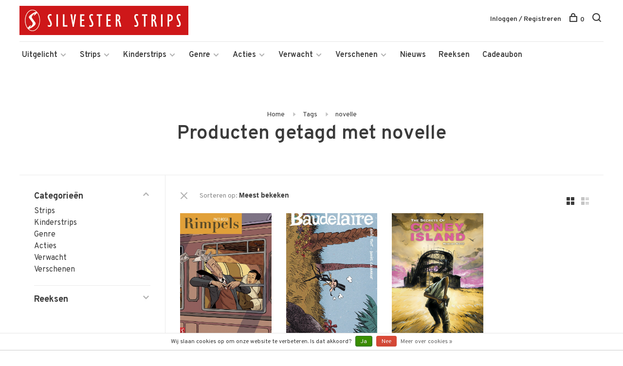

--- FILE ---
content_type: text/html;charset=utf-8
request_url: https://www.silvesterstrips.com/tags/novelle/?source=facebook
body_size: 23252
content:
<!DOCTYPE html>
<html lang="nl">
  <head>
    
        
    <meta charset="utf-8"/>
<!-- [START] 'blocks/head.rain' -->
<!--

  (c) 2008-2026 Lightspeed Netherlands B.V.
  http://www.lightspeedhq.com
  Generated: 22-01-2026 @ 11:53:57

-->
<link rel="canonical" href="https://www.silvesterstrips.com/tags/novelle/"/>
<link rel="alternate" href="https://www.silvesterstrips.com/index.rss" type="application/rss+xml" title="Nieuwe producten"/>
<link href="https://cdn.webshopapp.com/assets/cookielaw.css?2025-02-20" rel="stylesheet" type="text/css"/>
<meta name="robots" content="noodp,noydir"/>
<meta name="google-site-verification" content="google-site-verification=VbFF-XFLLknINjBD5_d3gZ8aHoQKSwR0boT4wvJwl1M"/>
<meta property="og:url" content="https://www.silvesterstrips.com/tags/novelle/?source=facebook"/>
<meta property="og:site_name" content="Silvester Strips"/>
<meta property="og:title" content="novelle"/>
<meta property="og:description" content="Silvester Strips is een Nederlandse stripboekenuitgever sinds 1991. We zijn bekend van uitgaven als: The Walking Dead, Drakenbloed, Angel Wings, Okko, Marshal B"/>
<!--[if lt IE 9]>
<script src="https://cdn.webshopapp.com/assets/html5shiv.js?2025-02-20"></script>
<![endif]-->
<!-- [END] 'blocks/head.rain' -->
        	<meta property="og:image" content="https://cdn.webshopapp.com/shops/280165/themes/158894/assets/logo.png?20260116171430">
        
        
        <title>novelle - Silvester Strips</title>
    <meta name="description" content="Silvester Strips is een Nederlandse stripboekenuitgever sinds 1991. We zijn bekend van uitgaven als: The Walking Dead, Drakenbloed, Angel Wings, Okko, Marshal B" />
    <meta name="keywords" content="novelle, silvester, strips, uitgeverij, silvesterstrips, comics, lezen, stripboek, jeugdboek, graphic novel, walking dead, lezenisleuk, angel wings, romain hugault, het dagboek cvan erise, pol, de legendariërs, prins valiant" />
    <meta http-equiv="X-UA-Compatible" content="ie=edge">
    <meta name="viewport" content="width=device-width, initial-scale=1.0">
    <meta name="apple-mobile-web-app-capable" content="yes">
    <meta name="apple-mobile-web-app-status-bar-style" content="black">
    <meta name="viewport" content="width=device-width, initial-scale=1, maximum-scale=1, user-scalable=0"/>

    <link rel="shortcut icon" href="https://cdn.webshopapp.com/shops/280165/themes/158894/assets/favicon.ico?20260116171430" type="image/x-icon" />
    <link href='//fonts.googleapis.com/css?family=Overpass:400,400i,300,500,600,700,700i,800,900' rel='stylesheet' type='text/css'>
        <link rel="stylesheet" href="https://cdn.webshopapp.com/assets/gui-2-0.css?2025-02-20" />
    <link rel="stylesheet" href="https://cdn.webshopapp.com/assets/gui-responsive-2-0.css?2025-02-20" /> 
    <link rel="stylesheet" href="https://cdn.webshopapp.com/shops/280165/themes/158894/assets/style.css?20260117190551">
    <link rel="stylesheet" href="https://cdn.webshopapp.com/shops/280165/themes/158894/assets/settings.css?20260117190551" />
    
    <script src="//ajax.googleapis.com/ajax/libs/jquery/3.0.0/jquery.min.js"></script>
    <script>
      	if( !window.jQuery ) document.write('<script src="https://cdn.webshopapp.com/shops/280165/themes/158894/assets/jquery-3.0.0.min.js?20260117190551"><\/script>');
    </script>
    <script src="//cdn.jsdelivr.net/npm/js-cookie@2/src/js.cookie.min.js"></script>
    
    <script src="https://cdn.webshopapp.com/assets/gui.js?2025-02-20"></script>
    <script src="https://cdn.webshopapp.com/assets/gui-responsive-2-0.js?2025-02-20"></script>
    <script src="https://cdn.webshopapp.com/shops/280165/themes/158894/assets/scripts-min.js?20260117190551"></script>
    
        
        
  </head>
  <body>
    
        
    <div class="page-content">
      
                                      	      	              	      	      	            
      <script>
      var product_image_size = '660x880x1',
          product_image_thumb = '132x176x1',
          product_in_stock_label = 'Op voorraad',
          product_backorder_label = 'In backorder',
      		product_out_of_stock_label = 'Niet op voorraad',
          product_multiple_variant_label = 'View all product options',
          show_variant_picker = 1,
          display_variant_picker_on = 'all',
          show_newsletter_promo_popup = 0,
          newsletter_promo_delay = '10000',
          newsletter_promo_hide_until = '7',
      		currency_format = '€',
          number_format = '0,0.00',
      		shop_url = 'https://www.silvesterstrips.com/',
          shop_id = '280165',
        	readmore = 'Lees meer',
          search_url = "https://www.silvesterstrips.com/search/",
          search_empty = 'Geen producten gevonden',
          view_all_results = 'Bekijk alle resultaten';
    	</script>
			
      

<div class="mobile-nav-overlay"></div>

<header class="site-header site-header-lg mega-menu-header menu-bottom-layout">
  
    
  <a href="https://www.silvesterstrips.com/" class="logo logo-lg ">
          <img src="https://cdn.webshopapp.com/shops/280165/themes/158894/assets/logo.png?20260116171430" alt="Silvester Strips" class="logo-image">
      <img src="https://cdn.webshopapp.com/shops/280165/themes/158894/assets/logo-white.png?20260116171430" alt="Silvester Strips" class="logo-image logo-image-white">
      </a>

  <nav class="main-nav nav-style">
    <ul>
      
                  	
      	      	        <li class="has-child locations-menu-item ">
          <a href="">Uitgelicht</a>
          <button class="mobile-menu-subopen"><span class="nc-icon-mini arrows-3_small-down"></span></button>
          <ul class="">
            <li>
              <div class="row">
                                	                		                		<div class="col-md-3">
                                            	<a href="/strips/strips-beginnend-met-a/angel-wings/" title="Angel Wings" class="header-cta-block">
                                            <img data-src="https://cdn.webshopapp.com/shops/280165/themes/158894/assets/header-cta-1.png?20260116171430" alt="Angel Wings" class="lazy">
                      <div>
                        <div class="location-title">Angel Wings</div>
                        <div class="location-subtitle">Een Tweede Wereldoorlog-avontuur van topduo Yann en Romain Hugault.</div>
                      </div>
											                      	</a>
                                                
                    </div>
                	                                	                		                		<div class="col-md-3">
                                            	<a href="/strips/strips-beginnend-met-w/walking-dead/" title="Walking Dead" class="header-cta-block">
                                            <img data-src="https://cdn.webshopapp.com/shops/280165/themes/158894/assets/header-cta-2.png?20260116171430" alt="Walking Dead" class="lazy">
                      <div>
                        <div class="location-title">Walking Dead</div>
                        <div class="location-subtitle">De survivalhorror stripreeks van Robert Kirkman die de tv-hit inspireerde!</div>
                      </div>
											                      	</a>
                                                
                    </div>
                	                                	                		                		<div class="col-md-3">
                                            	<a href="https://www.silvesterstrips.com/kinderstrips/het-dagboek-van-cerise/" title="Het dagboek van Cerise" class="header-cta-block">
                                            <img data-src="https://cdn.webshopapp.com/shops/280165/themes/158894/assets/header-cta-3.png?20260116171430" alt="Het dagboek van Cerise" class="lazy">
                      <div>
                        <div class="location-title">Het dagboek van Cerise</div>
                        <div class="location-subtitle">Al meer dan 1 miljoen lezers maakten kennis met de verhalen van Cerise.</div>
                      </div>
											                      	</a>
                                                
                    </div>
                	                                	                		                		<div class="col-md-3">
                                            	<a href="https://www.silvesterstrips.com/kinderstrips/de-legendariers/" title="De Legendariërs" class="header-cta-block">
                                            <img data-src="https://cdn.webshopapp.com/shops/280165/themes/158894/assets/header-cta-4.png?20260116171430" alt="De Legendariërs" class="lazy">
                      <div>
                        <div class="location-title">De Legendariërs</div>
                        <div class="location-subtitle">Grote helden worden klein. Hun strijd tegen Darkhell was nog maar het begin!</div>
                      </div>
											                      	</a>
                                                
                    </div>
                	                                
              </div>
            </li>
          </ul>
        </li>
      	              
                        	
      	                <li class="menu-item-category-8651288 has-child">
          <a href="https://www.silvesterstrips.com/strips/">Strips</a>
          <button class="mobile-menu-subopen"><span class="nc-icon-mini arrows-3_small-down"></span></button>                    <ul class="">
                          <li class="subsubitem has-child">
                <a class="underline-hover" href="https://www.silvesterstrips.com/strips/strips-beginnend-met-a/" title="Strips beginnend met A">Strips beginnend met A</a>
                <button class="mobile-menu-subopen"><span class="nc-icon-mini arrows-3_small-down"></span></button>                                <ul class="">
                                      <li class="subsubitem">
                      <a class="underline-hover" href="https://www.silvesterstrips.com/strips/strips-beginnend-met-a/aan-boord-van-de-morgenster/" title="Aan boord van de Morgenster">Aan boord van de Morgenster</a>
                    </li>
                                      <li class="subsubitem">
                      <a class="underline-hover" href="https://www.silvesterstrips.com/strips/strips-beginnend-met-a/aan-het-front/" title="Aan het front">Aan het front</a>
                    </li>
                                      <li class="subsubitem">
                      <a class="underline-hover" href="https://www.silvesterstrips.com/strips/strips-beginnend-met-a/acriborea/" title="Acriborea">Acriborea</a>
                    </li>
                                      <li class="subsubitem">
                      <a class="underline-hover" href="https://www.silvesterstrips.com/strips/strips-beginnend-met-a/aeropostale/" title="Aeropostale">Aeropostale</a>
                    </li>
                                      <li class="subsubitem">
                      <a class="underline-hover" href="https://www.silvesterstrips.com/strips/strips-beginnend-met-a/afrikakorps/" title="Afrikakorps">Afrikakorps</a>
                    </li>
                                      <li class="subsubitem">
                      <a class="underline-hover" href="https://www.silvesterstrips.com/strips/strips-beginnend-met-a/alim-de-leerlooier/" title="Alim de leerlooier">Alim de leerlooier</a>
                    </li>
                                      <li class="subsubitem">
                      <a class="underline-hover" href="https://www.silvesterstrips.com/strips/strips-beginnend-met-a/allan-mac-bride/" title="Allan Mac Bride">Allan Mac Bride</a>
                    </li>
                                      <li class="subsubitem">
                      <a class="underline-hover" href="https://www.silvesterstrips.com/strips/strips-beginnend-met-a/andre-hazes-de-stripbiografie/" title="André Hazes, de stripbiografie">André Hazes, de stripbiografie</a>
                    </li>
                                      <li class="subsubitem">
                      <a class="underline-hover" href="https://www.silvesterstrips.com/strips/strips-beginnend-met-a/angel-wings/" title="Angel Wings">Angel Wings</a>
                    </li>
                                      <li class="subsubitem">
                      <a class="underline-hover" href="https://www.silvesterstrips.com/strips/strips-beginnend-met-a/angela/" title="Angela">Angela</a>
                    </li>
                                      <li class="subsubitem">
                      <a class="underline-hover" href="https://www.silvesterstrips.com/strips/strips-beginnend-met-a/anne-eerstejaars/" title="Anne, eerstejaars">Anne, eerstejaars</a>
                    </li>
                                      <li class="subsubitem">
                      <a class="underline-hover" href="https://www.silvesterstrips.com/strips/strips-beginnend-met-a/arcana/" title="Arcana">Arcana</a>
                    </li>
                                      <li class="subsubitem">
                      <a class="underline-hover" href="https://www.silvesterstrips.com/strips/strips-beginnend-met-a/arctica/" title="Arctica">Arctica</a>
                    </li>
                                      <li class="subsubitem">
                      <a class="underline-hover" href="https://www.silvesterstrips.com/strips/strips-beginnend-met-a/arthur/" title="Arthur">Arthur</a>
                    </li>
                                      <li class="subsubitem">
                      <a class="underline-hover" href="https://www.silvesterstrips.com/strips/strips-beginnend-met-a/aslak/" title="Aslak">Aslak</a>
                    </li>
                                      <li class="subsubitem">
                      <a class="underline-hover" href="https://www.silvesterstrips.com/strips/strips-beginnend-met-a/atalante/" title="Atalante">Atalante</a>
                    </li>
                                      <li class="subsubitem">
                      <a class="underline-hover" href="https://www.silvesterstrips.com/strips/strips-beginnend-met-a/de-autoreportages-van-margot/" title="De autoreportages van Margot">De autoreportages van Margot</a>
                    </li>
                                      <li class="subsubitem">
                      <a class="underline-hover" href="https://www.silvesterstrips.com/strips/strips-beginnend-met-a/de-avonturen-van-betsy/" title="De avonturen van Betsy">De avonturen van Betsy</a>
                    </li>
                                  </ul>
                              </li>
                          <li class="subsubitem has-child">
                <a class="underline-hover" href="https://www.silvesterstrips.com/strips/strips-beginnend-met-b/" title="Strips beginnend met B">Strips beginnend met B</a>
                <button class="mobile-menu-subopen"><span class="nc-icon-mini arrows-3_small-down"></span></button>                                <ul class="">
                                      <li class="subsubitem">
                      <a class="underline-hover" href="https://www.silvesterstrips.com/strips/strips-beginnend-met-b/bastogne-het-ardennenoffensief/" title="Bastogne - Het Ardennenoffensief">Bastogne - Het Ardennenoffensief</a>
                    </li>
                                      <li class="subsubitem">
                      <a class="underline-hover" href="https://www.silvesterstrips.com/strips/strips-beginnend-met-b/baudelaire/" title="Baudelaire">Baudelaire</a>
                    </li>
                                      <li class="subsubitem">
                      <a class="underline-hover" href="https://www.silvesterstrips.com/strips/strips-beginnend-met-b/belem/" title="Belem">Belem</a>
                    </li>
                                      <li class="subsubitem">
                      <a class="underline-hover" href="https://www.silvesterstrips.com/strips/strips-beginnend-met-b/beschermer-van-de-wereldboom/" title="Beschermer van de Wereldboom">Beschermer van de Wereldboom</a>
                    </li>
                                      <li class="subsubitem">
                      <a class="underline-hover" href="https://www.silvesterstrips.com/strips/strips-beginnend-met-b/de-bijbel/" title="De Bijbel">De Bijbel</a>
                    </li>
                                      <li class="subsubitem">
                      <a class="underline-hover" href="https://www.silvesterstrips.com/strips/strips-beginnend-met-b/blasfamous/" title="Blasfamous">Blasfamous</a>
                    </li>
                                      <li class="subsubitem">
                      <a class="underline-hover" href="https://www.silvesterstrips.com/strips/strips-beginnend-met-b/bob-dylan-revisited/" title="Bob Dylan - Revisited">Bob Dylan - Revisited</a>
                    </li>
                                      <li class="subsubitem">
                      <a class="underline-hover" href="https://www.silvesterstrips.com/strips/strips-beginnend-met-b/bob-neyret/" title="Bob Neyret">Bob Neyret</a>
                    </li>
                                      <li class="subsubitem">
                      <a class="underline-hover" href="https://www.silvesterstrips.com/strips/strips-beginnend-met-b/bomb-road/" title="Bomb Road">Bomb Road</a>
                    </li>
                                      <li class="subsubitem">
                      <a class="underline-hover" href="https://www.silvesterstrips.com/strips/strips-beginnend-met-b/boven-de-wolken/" title="Boven de wolken">Boven de wolken</a>
                    </li>
                                      <li class="subsubitem">
                      <a class="underline-hover" href="https://www.silvesterstrips.com/strips/strips-beginnend-met-b/brian-bones-privedetective/" title="Brian Bones - Privédetective">Brian Bones - Privédetective</a>
                    </li>
                                      <li class="subsubitem">
                      <a class="underline-hover" href="https://www.silvesterstrips.com/strips/strips-beginnend-met-b/brzrkr/" title="BRZRKR">BRZRKR</a>
                    </li>
                                  </ul>
                              </li>
                          <li class="subsubitem has-child">
                <a class="underline-hover" href="https://www.silvesterstrips.com/strips/strips-beginnend-met-c/" title="Strips beginnend met C">Strips beginnend met C</a>
                <button class="mobile-menu-subopen"><span class="nc-icon-mini arrows-3_small-down"></span></button>                                <ul class="">
                                      <li class="subsubitem">
                      <a class="underline-hover" href="https://www.silvesterstrips.com/strips/strips-beginnend-met-c/cafe-noir/" title="Café Noir">Café Noir</a>
                    </li>
                                      <li class="subsubitem">
                      <a class="underline-hover" href="https://www.silvesterstrips.com/strips/strips-beginnend-met-c/canari/" title="Cañari">Cañari</a>
                    </li>
                                      <li class="subsubitem">
                      <a class="underline-hover" href="https://www.silvesterstrips.com/strips/strips-beginnend-met-c/casus/" title="Casus">Casus</a>
                    </li>
                                      <li class="subsubitem">
                      <a class="underline-hover" href="https://www.silvesterstrips.com/strips/strips-beginnend-met-c/celestin-de-maneslikker/" title="Celestin de maneslikker">Celestin de maneslikker</a>
                    </li>
                                      <li class="subsubitem">
                      <a class="underline-hover" href="https://www.silvesterstrips.com/strips/strips-beginnend-met-c/centaurus/" title="Centaurus">Centaurus</a>
                    </li>
                                      <li class="subsubitem">
                      <a class="underline-hover" href="https://www.silvesterstrips.com/strips/strips-beginnend-met-c/cezembre/" title="Cézembre">Cézembre</a>
                    </li>
                                      <li class="subsubitem">
                      <a class="underline-hover" href="https://www.silvesterstrips.com/strips/strips-beginnend-met-c/cognac/" title="Cognac">Cognac</a>
                    </li>
                                      <li class="subsubitem">
                      <a class="underline-hover" href="https://www.silvesterstrips.com/strips/strips-beginnend-met-c/conquests/" title="Conquests">Conquests</a>
                    </li>
                                      <li class="subsubitem">
                      <a class="underline-hover" href="https://www.silvesterstrips.com/strips/strips-beginnend-met-c/cosa-nostra/" title="Cosa Nostra">Cosa Nostra</a>
                    </li>
                                  </ul>
                              </li>
                          <li class="subsubitem has-child">
                <a class="underline-hover" href="https://www.silvesterstrips.com/strips/strips-beginnend-met-d/" title="Strips beginnend met D">Strips beginnend met D</a>
                <button class="mobile-menu-subopen"><span class="nc-icon-mini arrows-3_small-down"></span></button>                                <ul class="">
                                      <li class="subsubitem">
                      <a class="underline-hover" href="https://www.silvesterstrips.com/strips/strips-beginnend-met-d/d-dracula/" title="D (Dracula)">D (Dracula)</a>
                    </li>
                                      <li class="subsubitem">
                      <a class="underline-hover" href="https://www.silvesterstrips.com/strips/strips-beginnend-met-d/dantes-hel/" title="Dante&#039;s Hel">Dante&#039;s Hel</a>
                    </li>
                                      <li class="subsubitem">
                      <a class="underline-hover" href="https://www.silvesterstrips.com/strips/strips-beginnend-met-d/de-daltons/" title="De Daltons">De Daltons</a>
                    </li>
                                      <li class="subsubitem">
                      <a class="underline-hover" href="https://www.silvesterstrips.com/strips/strips-beginnend-met-d/david-bowie-de-getekende-biografie/" title="David Bowie, de getekende biografie">David Bowie, de getekende biografie</a>
                    </li>
                                      <li class="subsubitem">
                      <a class="underline-hover" href="https://www.silvesterstrips.com/strips/strips-beginnend-met-d/detectives/" title="Detectives">Detectives</a>
                    </li>
                                      <li class="subsubitem">
                      <a class="underline-hover" href="https://www.silvesterstrips.com/strips/strips-beginnend-met-d/donjon/" title="Donjon">Donjon</a>
                    </li>
                                      <li class="subsubitem">
                      <a class="underline-hover" href="https://www.silvesterstrips.com/strips/strips-beginnend-met-d/don-quichot-van-la-mancha/" title="Don Quichot van la Mancha">Don Quichot van la Mancha</a>
                    </li>
                                      <li class="subsubitem">
                      <a class="underline-hover" href="https://www.silvesterstrips.com/strips/strips-beginnend-met-d/drakenbloed/" title="Drakenbloed">Drakenbloed</a>
                    </li>
                                      <li class="subsubitem">
                      <a class="underline-hover" href="https://www.silvesterstrips.com/strips/strips-beginnend-met-d/de-drenkelingen-van-de-metropolitain/" title="De drenkelingen van de Metropolitain">De drenkelingen van de Metropolitain</a>
                    </li>
                                      <li class="subsubitem">
                      <a class="underline-hover" href="https://www.silvesterstrips.com/strips/strips-beginnend-met-d/drie-schimmen/" title="Drie schimmen">Drie schimmen</a>
                    </li>
                                      <li class="subsubitem">
                      <a class="underline-hover" href="https://www.silvesterstrips.com/strips/strips-beginnend-met-d/dune/" title="Dune">Dune</a>
                    </li>
                                      <li class="subsubitem">
                      <a class="underline-hover" href="https://www.silvesterstrips.com/strips/strips-beginnend-met-d/dylan-dog/" title="Dylan Dog">Dylan Dog</a>
                    </li>
                                  </ul>
                              </li>
                          <li class="subsubitem has-child">
                <a class="underline-hover" href="https://www.silvesterstrips.com/strips/strips-beginnend-met-e/" title="Strips beginnend met E">Strips beginnend met E</a>
                <button class="mobile-menu-subopen"><span class="nc-icon-mini arrows-3_small-down"></span></button>                                <ul class="">
                                      <li class="subsubitem">
                      <a class="underline-hover" href="https://www.silvesterstrips.com/strips/strips-beginnend-met-e/14-18-de-eerste-wereldoorlog/" title="14-18 De Eerste Wereldoorlog">14-18 De Eerste Wereldoorlog</a>
                    </li>
                                      <li class="subsubitem">
                      <a class="underline-hover" href="https://www.silvesterstrips.com/strips/strips-beginnend-met-e/edelweiss/" title="Edelweiss">Edelweiss</a>
                    </li>
                                      <li class="subsubitem">
                      <a class="underline-hover" href="https://www.silvesterstrips.com/strips/strips-beginnend-met-e/een-paar-stappen-naar-het-licht/" title="Een paar stappen naar het licht">Een paar stappen naar het licht</a>
                    </li>
                                      <li class="subsubitem">
                      <a class="underline-hover" href="https://www.silvesterstrips.com/strips/strips-beginnend-met-e/een-stil-geloof-in-engelen/" title="Een stil geloof in engelen">Een stil geloof in engelen</a>
                    </li>
                                      <li class="subsubitem">
                      <a class="underline-hover" href="https://www.silvesterstrips.com/strips/strips-beginnend-met-e/een-wind-van-vrijheid/" title="Een wind van vrijheid">Een wind van vrijheid</a>
                    </li>
                                      <li class="subsubitem">
                      <a class="underline-hover" href="https://www.silvesterstrips.com/strips/strips-beginnend-met-e/de-eenhoorn/" title="De Eenhoorn">De Eenhoorn</a>
                    </li>
                                      <li class="subsubitem">
                      <a class="underline-hover" href="https://www.silvesterstrips.com/strips/strips-beginnend-met-e/eerste-keer/" title="Eerste keer">Eerste keer</a>
                    </li>
                                      <li class="subsubitem">
                      <a class="underline-hover" href="https://www.silvesterstrips.com/strips/strips-beginnend-met-e/het-eiland-bourbon-1730/" title="Het Eiland Bourbon 1730">Het Eiland Bourbon 1730</a>
                    </li>
                                      <li class="subsubitem">
                      <a class="underline-hover" href="https://www.silvesterstrips.com/strips/strips-beginnend-met-e/elise-en-de-nieuwe-partizanen/" title="Elise en de Nieuwe Partizanen">Elise en de Nieuwe Partizanen</a>
                    </li>
                                      <li class="subsubitem">
                      <a class="underline-hover" href="https://www.silvesterstrips.com/strips/strips-beginnend-met-e/elvis-presley-de-officiele-stripbiografie/" title="Elvis Presley, de officiële stripbiografie">Elvis Presley, de officiële stripbiografie</a>
                    </li>
                                      <li class="subsubitem">
                      <a class="underline-hover" href="https://www.silvesterstrips.com/strips/strips-beginnend-met-e/empire/" title="Empire">Empire</a>
                    </li>
                                      <li class="subsubitem">
                      <a class="underline-hover" href="https://www.silvesterstrips.com/strips/strips-beginnend-met-e/end/" title="END">END</a>
                    </li>
                                      <li class="subsubitem">
                      <a class="underline-hover" href="https://www.silvesterstrips.com/strips/strips-beginnend-met-e/de-engelen-van-auschwitz/" title="De engelen van Auschwitz">De engelen van Auschwitz</a>
                    </li>
                                      <li class="subsubitem">
                      <a class="underline-hover" href="https://www.silvesterstrips.com/strips/strips-beginnend-met-e/de-engelsman-die-niet-van-vuurwapens-houdt/" title="De Engelsman die niet van vuurwapens houdt">De Engelsman die niet van vuurwapens houdt</a>
                    </li>
                                      <li class="subsubitem">
                      <a class="underline-hover" href="https://www.silvesterstrips.com/strips/strips-beginnend-met-e/europa/" title="Europa">Europa</a>
                    </li>
                                  </ul>
                              </li>
                          <li class="subsubitem has-child">
                <a class="underline-hover" href="https://www.silvesterstrips.com/strips/strips-beginnend-met-f/" title="Strips beginnend met F">Strips beginnend met F</a>
                <button class="mobile-menu-subopen"><span class="nc-icon-mini arrows-3_small-down"></span></button>                                <ul class="">
                                      <li class="subsubitem">
                      <a class="underline-hover" href="https://www.silvesterstrips.com/strips/strips-beginnend-met-f/fang/" title="Fang">Fang</a>
                    </li>
                                  </ul>
                              </li>
                          <li class="subsubitem has-child">
                <a class="underline-hover" href="https://www.silvesterstrips.com/strips/strips-beginnend-met-g/" title="Strips beginnend met G">Strips beginnend met G</a>
                <button class="mobile-menu-subopen"><span class="nc-icon-mini arrows-3_small-down"></span></button>                                <ul class="">
                                      <li class="subsubitem">
                      <a class="underline-hover" href="https://www.silvesterstrips.com/strips/strips-beginnend-met-g/de-glazen-kroon/" title="De glazen kroon">De glazen kroon</a>
                    </li>
                                      <li class="subsubitem">
                      <a class="underline-hover" href="https://www.silvesterstrips.com/strips/strips-beginnend-met-g/godspeed/" title="Godspeed">Godspeed</a>
                    </li>
                                      <li class="subsubitem">
                      <a class="underline-hover" href="https://www.silvesterstrips.com/strips/strips-beginnend-met-g/golden-city/" title="Golden City">Golden City</a>
                    </li>
                                      <li class="subsubitem">
                      <a class="underline-hover" href="https://www.silvesterstrips.com/strips/strips-beginnend-met-g/golden-cup/" title="Golden Cup">Golden Cup</a>
                    </li>
                                      <li class="subsubitem">
                      <a class="underline-hover" href="https://www.silvesterstrips.com/strips/strips-beginnend-met-g/golgotha/" title="Golgotha">Golgotha</a>
                    </li>
                                      <li class="subsubitem">
                      <a class="underline-hover" href="https://www.silvesterstrips.com/strips/strips-beginnend-met-g/grendizer/" title="Grendizer">Grendizer</a>
                    </li>
                                      <li class="subsubitem">
                      <a class="underline-hover" href="https://www.silvesterstrips.com/strips/strips-beginnend-met-g/grillige-geschiedenis/" title="Grillige geschiedenis">Grillige geschiedenis</a>
                    </li>
                                      <li class="subsubitem">
                      <a class="underline-hover" href="https://www.silvesterstrips.com/strips/strips-beginnend-met-g/gung-ho/" title="Gung Ho">Gung Ho</a>
                    </li>
                                  </ul>
                              </li>
                          <li class="subsubitem has-child">
                <a class="underline-hover" href="https://www.silvesterstrips.com/strips/strips-beginnend-met-h/" title="Strips beginnend met H">Strips beginnend met H</a>
                <button class="mobile-menu-subopen"><span class="nc-icon-mini arrows-3_small-down"></span></button>                                <ul class="">
                                      <li class="subsubitem">
                      <a class="underline-hover" href="https://www.silvesterstrips.com/strips/strips-beginnend-met-h/hannibal-meriadec/" title="Hannibal Meriadec">Hannibal Meriadec</a>
                    </li>
                                      <li class="subsubitem">
                      <a class="underline-hover" href="https://www.silvesterstrips.com/strips/strips-beginnend-met-h/happy-campers/" title="Happy Campers">Happy Campers</a>
                    </li>
                                      <li class="subsubitem">
                      <a class="underline-hover" href="https://www.silvesterstrips.com/strips/strips-beginnend-met-h/hauteville-house/" title="Hauteville House">Hauteville House</a>
                    </li>
                                      <li class="subsubitem">
                      <a class="underline-hover" href="https://www.silvesterstrips.com/strips/strips-beginnend-met-h/de-havik/" title="De Havik">De Havik</a>
                    </li>
                                      <li class="subsubitem">
                      <a class="underline-hover" href="https://www.silvesterstrips.com/strips/strips-beginnend-met-h/he-meisjes/" title="Hé, meisjes!">Hé, meisjes!</a>
                    </li>
                                      <li class="subsubitem">
                      <a class="underline-hover" href="https://www.silvesterstrips.com/strips/strips-beginnend-met-h/de-hel-van-het-oostfront/" title="De hel van het Oostfront">De hel van het Oostfront</a>
                    </li>
                                      <li class="subsubitem">
                      <a class="underline-hover" href="https://www.silvesterstrips.com/strips/strips-beginnend-met-h/helene-boucher/" title="Hélène Boucher">Hélène Boucher</a>
                    </li>
                                      <li class="subsubitem">
                      <a class="underline-hover" href="https://www.silvesterstrips.com/strips/strips-beginnend-met-h/hemel-in-puin/" title="Hemel in puin">Hemel in puin</a>
                    </li>
                                      <li class="subsubitem">
                      <a class="underline-hover" href="https://www.silvesterstrips.com/strips/strips-beginnend-met-h/hemel-in-strijd/" title="Hemel in strijd">Hemel in strijd</a>
                    </li>
                                      <li class="subsubitem">
                      <a class="underline-hover" href="https://www.silvesterstrips.com/strips/strips-beginnend-met-h/hitlers-laatste-geheim/" title="Hitlers laatste geheim">Hitlers laatste geheim</a>
                    </li>
                                      <li class="subsubitem">
                      <a class="underline-hover" href="https://www.silvesterstrips.com/strips/strips-beginnend-met-h/horologiom/" title="Horologiom">Horologiom</a>
                    </li>
                                      <li class="subsubitem">
                      <a class="underline-hover" href="https://www.silvesterstrips.com/strips/strips-beginnend-met-h/de-horde-van-de-tegenwind/" title="De Horde van de Tegenwind">De Horde van de Tegenwind</a>
                    </li>
                                  </ul>
                              </li>
                          <li class="subsubitem has-child">
                <a class="underline-hover" href="https://www.silvesterstrips.com/strips/strips-beginnend-met-i/" title="Strips beginnend met I">Strips beginnend met I</a>
                <button class="mobile-menu-subopen"><span class="nc-icon-mini arrows-3_small-down"></span></button>                                <ul class="">
                                      <li class="subsubitem">
                      <a class="underline-hover" href="https://www.silvesterstrips.com/strips/strips-beginnend-met-i/ijzer-en-bloed/" title="IJzer en bloed">IJzer en bloed</a>
                    </li>
                                      <li class="subsubitem">
                      <a class="underline-hover" href="https://www.silvesterstrips.com/strips/strips-beginnend-met-i/de-incal/" title="De Incal">De Incal</a>
                    </li>
                                      <li class="subsubitem">
                      <a class="underline-hover" href="https://www.silvesterstrips.com/strips/strips-beginnend-met-i/indianen-saga/" title="Indianen saga">Indianen saga</a>
                    </li>
                                      <li class="subsubitem">
                      <a class="underline-hover" href="https://www.silvesterstrips.com/strips/strips-beginnend-met-i/inferno/" title="Inferno">Inferno</a>
                    </li>
                                      <li class="subsubitem">
                      <a class="underline-hover" href="https://www.silvesterstrips.com/strips/strips-beginnend-met-i/iss-snipers/" title="I.S.S. Snipers">I.S.S. Snipers</a>
                    </li>
                                      <li class="subsubitem">
                      <a class="underline-hover" href="https://www.silvesterstrips.com/strips/strips-beginnend-met-i/ishanti/" title="Ishanti">Ishanti</a>
                    </li>
                                      <li class="subsubitem">
                      <a class="underline-hover" href="https://www.silvesterstrips.com/strips/strips-beginnend-met-i/izuna/" title="Izuna">Izuna</a>
                    </li>
                                  </ul>
                              </li>
                          <li class="subsubitem has-child">
                <a class="underline-hover" href="https://www.silvesterstrips.com/strips/strips-beginnend-met-j/" title="Strips beginnend met J">Strips beginnend met J</a>
                <button class="mobile-menu-subopen"><span class="nc-icon-mini arrows-3_small-down"></span></button>                                <ul class="">
                                      <li class="subsubitem">
                      <a class="underline-hover" href="https://www.silvesterstrips.com/strips/strips-beginnend-met-j/jacques-gipar/" title="Jacques Gipar">Jacques Gipar</a>
                    </li>
                                      <li class="subsubitem">
                      <a class="underline-hover" href="https://www.silvesterstrips.com/strips/strips-beginnend-met-j/jesse-owens/" title="Jesse Owens">Jesse Owens</a>
                    </li>
                                      <li class="subsubitem">
                      <a class="underline-hover" href="https://www.silvesterstrips.com/strips/strips-beginnend-met-j/jo-siffert/" title="Jo Siffert">Jo Siffert</a>
                    </li>
                                  </ul>
                              </li>
                          <li class="subsubitem has-child">
                <a class="underline-hover" href="https://www.silvesterstrips.com/strips/strips-beginnend-met-k/" title="Strips beginnend met K">Strips beginnend met K</a>
                <button class="mobile-menu-subopen"><span class="nc-icon-mini arrows-3_small-down"></span></button>                                <ul class="">
                                      <li class="subsubitem">
                      <a class="underline-hover" href="https://www.silvesterstrips.com/strips/strips-beginnend-met-k/kinderen-van-de-hemel/" title="Kinderen van de hemel">Kinderen van de hemel</a>
                    </li>
                                      <li class="subsubitem">
                      <a class="underline-hover" href="https://www.silvesterstrips.com/strips/strips-beginnend-met-k/klotehumor/" title="Klotehumor">Klotehumor</a>
                    </li>
                                      <li class="subsubitem">
                      <a class="underline-hover" href="https://www.silvesterstrips.com/strips/strips-beginnend-met-k/kobijn/" title="Kobijn">Kobijn</a>
                    </li>
                                      <li class="subsubitem">
                      <a class="underline-hover" href="https://www.silvesterstrips.com/strips/strips-beginnend-met-k/de-koerier-van-casablanca/" title="De koerier van Casablanca">De koerier van Casablanca</a>
                    </li>
                                      <li class="subsubitem">
                      <a class="underline-hover" href="https://www.silvesterstrips.com/strips/strips-beginnend-met-k/kopje-onder/" title="Kopje onder">Kopje onder</a>
                    </li>
                                      <li class="subsubitem">
                      <a class="underline-hover" href="https://www.silvesterstrips.com/strips/strips-beginnend-met-k/kosmopiraten/" title="Kosmopiraten">Kosmopiraten</a>
                    </li>
                                      <li class="subsubitem">
                      <a class="underline-hover" href="https://www.silvesterstrips.com/strips/strips-beginnend-met-k/de-krabbenmars/" title="De Krabbenmars">De Krabbenmars</a>
                    </li>
                                      <li class="subsubitem">
                      <a class="underline-hover" href="https://www.silvesterstrips.com/strips/strips-beginnend-met-k/de-kracht-van-atlantis/" title="De kracht van Atlantis">De kracht van Atlantis</a>
                    </li>
                                      <li class="subsubitem">
                      <a class="underline-hover" href="https://www.silvesterstrips.com/strips/strips-beginnend-met-k/het-kunstbordeel/" title="Het Kunstbordeel">Het Kunstbordeel</a>
                    </li>
                                  </ul>
                              </li>
                          <li class="subsubitem has-child">
                <a class="underline-hover" href="https://www.silvesterstrips.com/strips/strips-beginnend-met-l/" title="Strips beginnend met L">Strips beginnend met L</a>
                <button class="mobile-menu-subopen"><span class="nc-icon-mini arrows-3_small-down"></span></button>                                <ul class="">
                                      <li class="subsubitem">
                      <a class="underline-hover" href="https://www.silvesterstrips.com/strips/strips-beginnend-met-l/de-laatste-vlucht/" title="De Laatste vlucht">De Laatste vlucht</a>
                    </li>
                                      <li class="subsubitem">
                      <a class="underline-hover" href="https://www.silvesterstrips.com/strips/strips-beginnend-met-l/ladies-at-war/" title="Ladies at war">Ladies at war</a>
                    </li>
                                      <li class="subsubitem">
                      <a class="underline-hover" href="https://www.silvesterstrips.com/strips/strips-beginnend-met-l/de-lemen-troon/" title="De Lemen troon">De Lemen troon</a>
                    </li>
                                      <li class="subsubitem">
                      <a class="underline-hover" href="https://www.silvesterstrips.com/strips/strips-beginnend-met-l/legende-van-de-scharlaken-wolken/" title="Legende van de Scharlaken Wolken">Legende van de Scharlaken Wolken</a>
                    </li>
                                      <li class="subsubitem">
                      <a class="underline-hover" href="https://www.silvesterstrips.com/strips/strips-beginnend-met-l/levensfases/" title="Levensfase(s)">Levensfase(s)</a>
                    </li>
                                      <li class="subsubitem">
                      <a class="underline-hover" href="https://www.silvesterstrips.com/strips/strips-beginnend-met-l/little-england/" title="Little England">Little England</a>
                    </li>
                                      <li class="subsubitem">
                      <a class="underline-hover" href="https://www.silvesterstrips.com/strips/strips-beginnend-met-l/lynx/" title="Lynx">Lynx</a>
                    </li>
                                  </ul>
                              </li>
                          <li class="subsubitem has-child">
                <a class="underline-hover" href="https://www.silvesterstrips.com/strips/strips-beginnend-met-m/" title="Strips beginnend met M">Strips beginnend met M</a>
                <button class="mobile-menu-subopen"><span class="nc-icon-mini arrows-3_small-down"></span></button>                                <ul class="">
                                      <li class="subsubitem">
                      <a class="underline-hover" href="https://www.silvesterstrips.com/strips/strips-beginnend-met-m/het-maagdenbos/" title="Het Maagdenbos">Het Maagdenbos</a>
                    </li>
                                      <li class="subsubitem">
                      <a class="underline-hover" href="https://www.silvesterstrips.com/strips/strips-beginnend-met-m/machtsspel/" title="Machtsspel">Machtsspel</a>
                    </li>
                                      <li class="subsubitem">
                      <a class="underline-hover" href="https://www.silvesterstrips.com/strips/strips-beginnend-met-m/major-arcanum/" title="Major Arcanum">Major Arcanum</a>
                    </li>
                                      <li class="subsubitem">
                      <a class="underline-hover" href="https://www.silvesterstrips.com/strips/strips-beginnend-met-m/marie-der-draken/" title="Marie der Draken">Marie der Draken</a>
                    </li>
                                      <li class="subsubitem">
                      <a class="underline-hover" href="https://www.silvesterstrips.com/strips/strips-beginnend-met-m/marshal-bass/" title="Marshal Bass">Marshal Bass</a>
                    </li>
                                      <li class="subsubitem">
                      <a class="underline-hover" href="https://www.silvesterstrips.com/strips/strips-beginnend-met-m/het-masker-van-fudo/" title="Het Masker van Fudo">Het Masker van Fudo</a>
                    </li>
                                      <li class="subsubitem">
                      <a class="underline-hover" href="https://www.silvesterstrips.com/strips/strips-beginnend-met-m/medz-yeghern/" title="Medz Yeghern">Medz Yeghern</a>
                    </li>
                                      <li class="subsubitem">
                      <a class="underline-hover" href="https://www.silvesterstrips.com/strips/strips-beginnend-met-m/merlijn-de-initiatie/" title="Merlijn - De initiatie">Merlijn - De initiatie</a>
                    </li>
                                      <li class="subsubitem">
                      <a class="underline-hover" href="https://www.silvesterstrips.com/strips/strips-beginnend-met-m/merlijn-queeste-naar-het-zwaard/" title="Merlijn - Queeste naar het zwaard">Merlijn - Queeste naar het zwaard</a>
                    </li>
                                      <li class="subsubitem">
                      <a class="underline-hover" href="https://www.silvesterstrips.com/strips/strips-beginnend-met-m/merlijn-de-profeet/" title="Merlijn - De profeet">Merlijn - De profeet</a>
                    </li>
                                      <li class="subsubitem">
                      <a class="underline-hover" href="https://www.silvesterstrips.com/strips/strips-beginnend-met-m/merlu/" title="Merlu">Merlu</a>
                    </li>
                                      <li class="subsubitem">
                      <a class="underline-hover" href="https://www.silvesterstrips.com/strips/strips-beginnend-met-m/messara/" title="Messara">Messara</a>
                    </li>
                                      <li class="subsubitem">
                      <a class="underline-hover" href="https://www.silvesterstrips.com/strips/strips-beginnend-met-m/michael-jackson-de-getekende-biografie/" title="Michael Jackson, de getekende biografie">Michael Jackson, de getekende biografie</a>
                    </li>
                                      <li class="subsubitem">
                      <a class="underline-hover" href="https://www.silvesterstrips.com/strips/strips-beginnend-met-m/michelle/" title="Michelle">Michelle</a>
                    </li>
                                      <li class="subsubitem">
                      <a class="underline-hover" href="https://www.silvesterstrips.com/strips/strips-beginnend-met-m/misty-mission/" title="Misty Mission">Misty Mission</a>
                    </li>
                                      <li class="subsubitem">
                      <a class="underline-hover" href="https://www.silvesterstrips.com/strips/strips-beginnend-met-m/mobius/" title="Mobius">Mobius</a>
                    </li>
                                      <li class="subsubitem">
                      <a class="underline-hover" href="https://www.silvesterstrips.com/strips/strips-beginnend-met-m/het-moer/" title="Het Moer">Het Moer</a>
                    </li>
                                      <li class="subsubitem">
                      <a class="underline-hover" href="https://www.silvesterstrips.com/strips/strips-beginnend-met-m/moordenaar-op-maat/" title="Moordenaar op maat">Moordenaar op maat</a>
                    </li>
                                      <li class="subsubitem">
                      <a class="underline-hover" href="https://www.silvesterstrips.com/strips/strips-beginnend-met-m/morgen/" title="Morgen">Morgen</a>
                    </li>
                                      <li class="subsubitem">
                      <a class="underline-hover" href="https://www.silvesterstrips.com/strips/strips-beginnend-met-m/moriarty/" title="Moriarty">Moriarty</a>
                    </li>
                                      <li class="subsubitem">
                      <a class="underline-hover" href="https://www.silvesterstrips.com/strips/strips-beginnend-met-m/mr-crook/" title="Mr. Crook!">Mr. Crook!</a>
                    </li>
                                  </ul>
                              </li>
                          <li class="subsubitem has-child">
                <a class="underline-hover" href="https://www.silvesterstrips.com/strips/strips-beginnend-met-n/" title="Strips beginnend met N">Strips beginnend met N</a>
                <button class="mobile-menu-subopen"><span class="nc-icon-mini arrows-3_small-down"></span></button>                                <ul class="">
                                      <li class="subsubitem">
                      <a class="underline-hover" href="https://www.silvesterstrips.com/strips/strips-beginnend-met-n/de-nachtuil/" title="De Nachtuil">De Nachtuil</a>
                    </li>
                                      <li class="subsubitem">
                      <a class="underline-hover" href="https://www.silvesterstrips.com/strips/strips-beginnend-met-n/het-netwerk-comete/" title="Het netwerk Comète">Het netwerk Comète</a>
                    </li>
                                      <li class="subsubitem">
                      <a class="underline-hover" href="https://www.silvesterstrips.com/strips/strips-beginnend-met-n/nicolas-eymerich-inquisiteur/" title="Nicolas Eymerich, Inquisiteur">Nicolas Eymerich, Inquisiteur</a>
                    </li>
                                      <li class="subsubitem">
                      <a class="underline-hover" href="https://www.silvesterstrips.com/strips/strips-beginnend-met-n/nils/" title="Nils">Nils</a>
                    </li>
                                      <li class="subsubitem">
                      <a class="underline-hover" href="https://www.silvesterstrips.com/strips/strips-beginnend-met-n/non-retour/" title="Non-retour">Non-retour</a>
                    </li>
                                      <li class="subsubitem">
                      <a class="underline-hover" href="https://www.silvesterstrips.com/strips/strips-beginnend-met-n/normandie-juni-44/" title="Normandië, juni &#039;44">Normandië, juni &#039;44</a>
                    </li>
                                  </ul>
                              </li>
                          <li class="subsubitem has-child">
                <a class="underline-hover" href="https://www.silvesterstrips.com/strips/strips-beginnend-met-o/" title="Strips beginnend met O">Strips beginnend met O</a>
                <button class="mobile-menu-subopen"><span class="nc-icon-mini arrows-3_small-down"></span></button>                                <ul class="">
                                      <li class="subsubitem">
                      <a class="underline-hover" href="https://www.silvesterstrips.com/strips/strips-beginnend-met-o/okko/" title="Okko">Okko</a>
                    </li>
                                      <li class="subsubitem">
                      <a class="underline-hover" href="https://www.silvesterstrips.com/strips/strips-beginnend-met-o/olivier-varese/" title="Olivier Varese">Olivier Varese</a>
                    </li>
                                      <li class="subsubitem">
                      <a class="underline-hover" href="https://www.silvesterstrips.com/strips/strips-beginnend-met-o/op-tijdreis-door-de-schilderkunst/" title="Op tijdreis door de schilderkunst">Op tijdreis door de schilderkunst</a>
                    </li>
                                      <li class="subsubitem">
                      <a class="underline-hover" href="https://www.silvesterstrips.com/strips/strips-beginnend-met-o/operatie-overlord/" title="Operatie Overlord">Operatie Overlord</a>
                    </li>
                                      <li class="subsubitem">
                      <a class="underline-hover" href="https://www.silvesterstrips.com/strips/strips-beginnend-met-o/de-orde-van-de-drakenridders/" title="De Orde van de Drakenridders">De Orde van de Drakenridders</a>
                    </li>
                                      <li class="subsubitem">
                      <a class="underline-hover" href="https://www.silvesterstrips.com/strips/strips-beginnend-met-o/orion/" title="Orion">Orion</a>
                    </li>
                                      <li class="subsubitem">
                      <a class="underline-hover" href="https://www.silvesterstrips.com/strips/strips-beginnend-met-o/outcast/" title="Outcast">Outcast</a>
                    </li>
                                  </ul>
                              </li>
                          <li class="subsubitem has-child">
                <a class="underline-hover" href="https://www.silvesterstrips.com/strips/strips-beginnend-met-p/" title="Strips beginnend met P">Strips beginnend met P</a>
                <button class="mobile-menu-subopen"><span class="nc-icon-mini arrows-3_small-down"></span></button>                                <ul class="">
                                      <li class="subsubitem">
                      <a class="underline-hover" href="https://www.silvesterstrips.com/strips/strips-beginnend-met-p/de-patrouille-de-france-geillustreerd/" title="De Patrouille de France geïllustreerd">De Patrouille de France geïllustreerd</a>
                    </li>
                                      <li class="subsubitem">
                      <a class="underline-hover" href="https://www.silvesterstrips.com/strips/strips-beginnend-met-p/de-pijl-van-nemrod/" title="De Pijl van Nemrod">De Pijl van Nemrod</a>
                    </li>
                                      <li class="subsubitem">
                      <a class="underline-hover" href="https://www.silvesterstrips.com/strips/strips-beginnend-met-p/pin-up-wings/" title="Pin-Up Wings">Pin-Up Wings</a>
                    </li>
                                      <li class="subsubitem">
                      <a class="underline-hover" href="https://www.silvesterstrips.com/strips/strips-beginnend-met-p/portugal/" title="Portugal">Portugal</a>
                    </li>
                                      <li class="subsubitem">
                      <a class="underline-hover" href="https://www.silvesterstrips.com/strips/strips-beginnend-met-p/prins-valiant/" title="Prins Valiant">Prins Valiant</a>
                    </li>
                                  </ul>
                              </li>
                          <li class="subsubitem has-child">
                <a class="underline-hover" href="https://www.silvesterstrips.com/strips/strips-beginnend-met-r/" title="Strips beginnend met R">Strips beginnend met R</a>
                <button class="mobile-menu-subopen"><span class="nc-icon-mini arrows-3_small-down"></span></button>                                <ul class="">
                                      <li class="subsubitem">
                      <a class="underline-hover" href="https://www.silvesterstrips.com/strips/strips-beginnend-met-r/ravermoon/" title="Ravermoon">Ravermoon</a>
                    </li>
                                      <li class="subsubitem">
                      <a class="underline-hover" href="https://www.silvesterstrips.com/strips/strips-beginnend-met-r/het-rechte-pad/" title="Het Rechte pad">Het Rechte pad</a>
                    </li>
                                      <li class="subsubitem">
                      <a class="underline-hover" href="https://www.silvesterstrips.com/strips/strips-beginnend-met-r/rei-sen-pacific/" title="Rei-Sen Pacific">Rei-Sen Pacific</a>
                    </li>
                                      <li class="subsubitem">
                      <a class="underline-hover" href="https://www.silvesterstrips.com/strips/strips-beginnend-met-r/rimpels/" title="Rimpels">Rimpels</a>
                    </li>
                                      <li class="subsubitem">
                      <a class="underline-hover" href="https://www.silvesterstrips.com/strips/strips-beginnend-met-r/ring-circus/" title="Ring Circus">Ring Circus</a>
                    </li>
                                      <li class="subsubitem">
                      <a class="underline-hover" href="https://www.silvesterstrips.com/strips/strips-beginnend-met-r/de-rivieren-van-het-verleden/" title="De rivieren van het verleden">De rivieren van het verleden</a>
                    </li>
                                      <li class="subsubitem">
                      <a class="underline-hover" href="https://www.silvesterstrips.com/strips/strips-beginnend-met-r/rock-stone/" title="Rock &amp; Stone">Rock &amp; Stone</a>
                    </li>
                                      <li class="subsubitem">
                      <a class="underline-hover" href="https://www.silvesterstrips.com/strips/strips-beginnend-met-r/rode-zone/" title="Rode Zone">Rode Zone</a>
                    </li>
                                      <li class="subsubitem">
                      <a class="underline-hover" href="https://www.silvesterstrips.com/strips/strips-beginnend-met-r/de-roes-van-de-vlinders/" title="De roes van de vlinders">De roes van de vlinders</a>
                    </li>
                                      <li class="subsubitem">
                      <a class="underline-hover" href="https://www.silvesterstrips.com/strips/strips-beginnend-met-r/the-rolling-stones-de-stripbiografie/" title="The Rolling Stones, de stripbiografie">The Rolling Stones, de stripbiografie</a>
                    </li>
                                  </ul>
                              </li>
                          <li class="subsubitem has-child">
                <a class="underline-hover" href="https://www.silvesterstrips.com/strips/strips-beginnend-met-s/" title="Strips beginnend met S">Strips beginnend met S</a>
                <button class="mobile-menu-subopen"><span class="nc-icon-mini arrows-3_small-down"></span></button>                                <ul class="">
                                      <li class="subsubitem">
                      <a class="underline-hover" href="https://www.silvesterstrips.com/strips/strips-beginnend-met-s/de-sabel-en-het-zwaard/" title="De Sabel en het Zwaard">De Sabel en het Zwaard</a>
                    </li>
                                      <li class="subsubitem">
                      <a class="underline-hover" href="https://www.silvesterstrips.com/strips/strips-beginnend-met-s/saboteuses/" title="Saboteuses">Saboteuses</a>
                    </li>
                                      <li class="subsubitem">
                      <a class="underline-hover" href="https://www.silvesterstrips.com/strips/strips-beginnend-met-s/schaak/" title="Schaak">Schaak</a>
                    </li>
                                      <li class="subsubitem">
                      <a class="underline-hover" href="https://www.silvesterstrips.com/strips/strips-beginnend-met-s/schatjes/" title="Schatjes">Schatjes</a>
                    </li>
                                      <li class="subsubitem">
                      <a class="underline-hover" href="https://www.silvesterstrips.com/strips/strips-beginnend-met-s/scribbly/" title="Scribbly">Scribbly</a>
                    </li>
                                      <li class="subsubitem">
                      <a class="underline-hover" href="https://www.silvesterstrips.com/strips/strips-beginnend-met-s/scurry/" title="Scurry">Scurry</a>
                    </li>
                                      <li class="subsubitem">
                      <a class="underline-hover" href="https://www.silvesterstrips.com/strips/strips-beginnend-met-s/seeds-of-wars/" title="Seeds of Wars">Seeds of Wars</a>
                    </li>
                                      <li class="subsubitem">
                      <a class="underline-hover" href="https://www.silvesterstrips.com/strips/strips-beginnend-met-s/selenie/" title="Selenie">Selenie</a>
                    </li>
                                      <li class="subsubitem">
                      <a class="underline-hover" href="https://www.silvesterstrips.com/strips/strips-beginnend-met-s/shanghai-dream/" title="Shanghai Dream">Shanghai Dream</a>
                    </li>
                                      <li class="subsubitem">
                      <a class="underline-hover" href="https://www.silvesterstrips.com/strips/strips-beginnend-met-s/shaolin-moussaka/" title="Shaolin Moussaka">Shaolin Moussaka</a>
                    </li>
                                      <li class="subsubitem">
                      <a class="underline-hover" href="https://www.silvesterstrips.com/strips/strips-beginnend-met-s/sky-doll/" title="Sky Doll">Sky Doll</a>
                    </li>
                                      <li class="subsubitem">
                      <a class="underline-hover" href="https://www.silvesterstrips.com/strips/strips-beginnend-met-s/de-slang-en-de-speer/" title="De Slang en de Speer">De Slang en de Speer</a>
                    </li>
                                      <li class="subsubitem">
                      <a class="underline-hover" href="https://www.silvesterstrips.com/strips/strips-beginnend-met-s/sol-13/" title="Sol-13">Sol-13</a>
                    </li>
                                      <li class="subsubitem">
                      <a class="underline-hover" href="https://www.silvesterstrips.com/strips/strips-beginnend-met-s/sonora/" title="Sonora">Sonora</a>
                    </li>
                                      <li class="subsubitem">
                      <a class="underline-hover" href="https://www.silvesterstrips.com/strips/strips-beginnend-met-s/sophia/" title="Sophia">Sophia</a>
                    </li>
                                      <li class="subsubitem">
                      <a class="underline-hover" href="https://www.silvesterstrips.com/strips/strips-beginnend-met-s/space-relic-hunters/" title="Space Relic Hunters">Space Relic Hunters</a>
                    </li>
                                      <li class="subsubitem">
                      <a class="underline-hover" href="https://www.silvesterstrips.com/strips/strips-beginnend-met-s/het-spook-van-de-opera/" title="Het spook van de Opera">Het spook van de Opera</a>
                    </li>
                                      <li class="subsubitem">
                      <a class="underline-hover" href="https://www.silvesterstrips.com/strips/strips-beginnend-met-s/spoon-white/" title="Spoon &amp; White">Spoon &amp; White</a>
                    </li>
                                      <li class="subsubitem">
                      <a class="underline-hover" href="https://www.silvesterstrips.com/strips/strips-beginnend-met-s/st-ex-saint-exupery/" title="ST EX (Saint-Exupéry)">ST EX (Saint-Exupéry)</a>
                    </li>
                                      <li class="subsubitem">
                      <a class="underline-hover" href="https://www.silvesterstrips.com/strips/strips-beginnend-met-s/stormwind/" title="Stormwind">Stormwind</a>
                    </li>
                                  </ul>
                              </li>
                          <li class="subsubitem has-child">
                <a class="underline-hover" href="https://www.silvesterstrips.com/strips/strips-beginnend-met-t/" title="Strips beginnend met T">Strips beginnend met T</a>
                <button class="mobile-menu-subopen"><span class="nc-icon-mini arrows-3_small-down"></span></button>                                <ul class="">
                                      <li class="subsubitem">
                      <a class="underline-hover" href="https://www.silvesterstrips.com/strips/strips-beginnend-met-t/tarzan/" title="Tarzan">Tarzan</a>
                    </li>
                                      <li class="subsubitem">
                      <a class="underline-hover" href="https://www.silvesterstrips.com/strips/strips-beginnend-met-t/de-technovaders/" title="De Technovaders">De Technovaders</a>
                    </li>
                                      <li class="subsubitem">
                      <a class="underline-hover" href="https://www.silvesterstrips.com/strips/strips-beginnend-met-t/het-testament-van-kapitein-crown/" title="Het Testament van kapitein Crown">Het Testament van kapitein Crown</a>
                    </li>
                                      <li class="subsubitem">
                      <a class="underline-hover" href="https://www.silvesterstrips.com/strips/strips-beginnend-met-t/texas-kid-mijn-broer/" title="Texas Kid, mijn broer">Texas Kid, mijn broer</a>
                    </li>
                                      <li class="subsubitem">
                      <a class="underline-hover" href="https://www.silvesterstrips.com/strips/strips-beginnend-met-t/tomcat/" title="Tomcat">Tomcat</a>
                    </li>
                                      <li class="subsubitem">
                      <a class="underline-hover" href="https://www.silvesterstrips.com/strips/strips-beginnend-met-t/tuskegee-ghost/" title="Tuskegee Ghost">Tuskegee Ghost</a>
                    </li>
                                  </ul>
                              </li>
                          <li class="subsubitem has-child">
                <a class="underline-hover" href="https://www.silvesterstrips.com/strips/strips-beginnend-met-u/" title="Strips beginnend met U">Strips beginnend met U</a>
                <button class="mobile-menu-subopen"><span class="nc-icon-mini arrows-3_small-down"></span></button>                                <ul class="">
                                      <li class="subsubitem">
                      <a class="underline-hover" href="https://www.silvesterstrips.com/strips/strips-beginnend-met-u/de-uitverkorenen-van-swarga/" title="De uitverkorenen van Swarga">De uitverkorenen van Swarga</a>
                    </li>
                                      <li class="subsubitem">
                      <a class="underline-hover" href="https://www.silvesterstrips.com/strips/strips-beginnend-met-u/uur-u/" title="Uur U">Uur U</a>
                    </li>
                                  </ul>
                              </li>
                          <li class="subsubitem has-child">
                <a class="underline-hover" href="https://www.silvesterstrips.com/strips/strips-beginnend-met-v/" title="Strips beginnend met V">Strips beginnend met V</a>
                <button class="mobile-menu-subopen"><span class="nc-icon-mini arrows-3_small-down"></span></button>                                <ul class="">
                                      <li class="subsubitem">
                      <a class="underline-hover" href="https://www.silvesterstrips.com/strips/strips-beginnend-met-v/vampire-state-building/" title="Vampire State Building">Vampire State Building</a>
                    </li>
                                      <li class="subsubitem">
                      <a class="underline-hover" href="https://www.silvesterstrips.com/strips/strips-beginnend-met-v/de-verborgen-geschiedenis/" title="De Verborgen Geschiedenis">De Verborgen Geschiedenis</a>
                    </li>
                                      <li class="subsubitem">
                      <a class="underline-hover" href="https://www.silvesterstrips.com/strips/strips-beginnend-met-v/de-verdwaalde-kapitein/" title="De Verdwaalde kapitein">De Verdwaalde kapitein</a>
                    </li>
                                      <li class="subsubitem">
                      <a class="underline-hover" href="https://www.silvesterstrips.com/strips/strips-beginnend-met-v/de-vergeten-bourgogne/" title="De Vergeten Bourgogne">De Vergeten Bourgogne</a>
                    </li>
                                      <li class="subsubitem">
                      <a class="underline-hover" href="https://www.silvesterstrips.com/strips/strips-beginnend-met-v/de-verhoeven-brigade/" title="De Verhoeven brigade">De Verhoeven brigade</a>
                    </li>
                                      <li class="subsubitem">
                      <a class="underline-hover" href="https://www.silvesterstrips.com/strips/strips-beginnend-met-v/het-verval/" title="Het verval">Het verval</a>
                    </li>
                                      <li class="subsubitem">
                      <a class="underline-hover" href="https://www.silvesterstrips.com/strips/strips-beginnend-met-v/vincent-en-van-gogh/" title="Vincent en Van Gogh">Vincent en Van Gogh</a>
                    </li>
                                      <li class="subsubitem">
                      <a class="underline-hover" href="https://www.silvesterstrips.com/strips/strips-beginnend-met-v/vleugels-van-hoop/" title="Vleugels van hoop">Vleugels van hoop</a>
                    </li>
                                      <li class="subsubitem">
                      <a class="underline-hover" href="https://www.silvesterstrips.com/strips/strips-beginnend-met-v/de-vliegenierster/" title="De Vliegenierster">De Vliegenierster</a>
                    </li>
                                      <li class="subsubitem">
                      <a class="underline-hover" href="https://www.silvesterstrips.com/strips/strips-beginnend-met-v/volage/" title="Volage">Volage</a>
                    </li>
                                  </ul>
                              </li>
                          <li class="subsubitem has-child">
                <a class="underline-hover" href="https://www.silvesterstrips.com/strips/strips-beginnend-met-w/" title="Strips beginnend met W">Strips beginnend met W</a>
                <button class="mobile-menu-subopen"><span class="nc-icon-mini arrows-3_small-down"></span></button>                                <ul class="">
                                      <li class="subsubitem">
                      <a class="underline-hover" href="https://www.silvesterstrips.com/strips/strips-beginnend-met-w/wagners-nalatenschap/" title="Wagners nalatenschap">Wagners nalatenschap</a>
                    </li>
                                      <li class="subsubitem">
                      <a class="underline-hover" href="https://www.silvesterstrips.com/strips/strips-beginnend-met-w/walking-dead/" title="Walking Dead">Walking Dead</a>
                    </li>
                                      <li class="subsubitem">
                      <a class="underline-hover" href="https://www.silvesterstrips.com/strips/strips-beginnend-met-w/war-victory/" title="War &amp; Victory">War &amp; Victory</a>
                    </li>
                                      <li class="subsubitem">
                      <a class="underline-hover" href="https://www.silvesterstrips.com/strips/strips-beginnend-met-w/war-machines/" title="War Machines">War Machines</a>
                    </li>
                                      <li class="subsubitem">
                      <a class="underline-hover" href="https://www.silvesterstrips.com/strips/strips-beginnend-met-w/wie-me-raakt/" title="Wie me raakt">Wie me raakt</a>
                    </li>
                                      <li class="subsubitem">
                      <a class="underline-hover" href="https://www.silvesterstrips.com/strips/strips-beginnend-met-w/het-wilde-westen/" title="Het Wilde westen">Het Wilde westen</a>
                    </li>
                                      <li class="subsubitem">
                      <a class="underline-hover" href="https://www.silvesterstrips.com/strips/strips-beginnend-met-w/de-wind-in-de-wilgen/" title="De wind in de wilgen">De wind in de wilgen</a>
                    </li>
                                      <li class="subsubitem">
                      <a class="underline-hover" href="https://www.silvesterstrips.com/strips/strips-beginnend-met-w/wollodrin/" title="Wollodrïn">Wollodrïn</a>
                    </li>
                                      <li class="subsubitem">
                      <a class="underline-hover" href="https://www.silvesterstrips.com/strips/strips-beginnend-met-w/wonderball/" title="Wonderball">Wonderball</a>
                    </li>
                                      <li class="subsubitem">
                      <a class="underline-hover" href="https://www.silvesterstrips.com/strips/strips-beginnend-met-w/wraak-in-de-hel/" title="Wraak in de hel">Wraak in de hel</a>
                    </li>
                                  </ul>
                              </li>
                          <li class="subsubitem has-child">
                <a class="underline-hover" href="https://www.silvesterstrips.com/strips/strips-beginnend-met-z/" title="Strips beginnend met Z">Strips beginnend met Z</a>
                <button class="mobile-menu-subopen"><span class="nc-icon-mini arrows-3_small-down"></span></button>                                <ul class="">
                                      <li class="subsubitem">
                      <a class="underline-hover" href="https://www.silvesterstrips.com/strips/strips-beginnend-met-z/de-zeearend/" title="De Zeearend">De Zeearend</a>
                    </li>
                                      <li class="subsubitem">
                      <a class="underline-hover" href="https://www.silvesterstrips.com/strips/strips-beginnend-met-z/zeven/" title="Zeven">Zeven</a>
                    </li>
                                      <li class="subsubitem">
                      <a class="underline-hover" href="https://www.silvesterstrips.com/strips/strips-beginnend-met-z/zeven-ruiters/" title="Zeven ruiters">Zeven ruiters</a>
                    </li>
                                      <li class="subsubitem">
                      <a class="underline-hover" href="https://www.silvesterstrips.com/strips/strips-beginnend-met-z/de-zielenvreter/" title="De Zielenvreter">De Zielenvreter</a>
                    </li>
                                  </ul>
                              </li>
                      </ul>
                  </li>
                <li class="menu-item-category-12276168 has-child">
          <a href="https://www.silvesterstrips.com/kinderstrips/">Kinderstrips</a>
          <button class="mobile-menu-subopen"><span class="nc-icon-mini arrows-3_small-down"></span></button>                    <ul class="">
                          <li class="subsubitem">
                <a class="underline-hover" href="https://www.silvesterstrips.com/kinderstrips/kinderstrips-voordeelactie/" title="Kinderstrips voordeelactie">Kinderstrips voordeelactie</a>
                                              </li>
                          <li class="subsubitem">
                <a class="underline-hover" href="https://www.silvesterstrips.com/kinderstrips/amulet/" title="Amulet">Amulet</a>
                                              </li>
                          <li class="subsubitem">
                <a class="underline-hover" href="https://www.silvesterstrips.com/kinderstrips/anya/" title="Anya">Anya</a>
                                              </li>
                          <li class="subsubitem">
                <a class="underline-hover" href="https://www.silvesterstrips.com/kinderstrips/atalante-de-odyssee/" title="Atalante, de odyssee">Atalante, de odyssee</a>
                                              </li>
                          <li class="subsubitem">
                <a class="underline-hover" href="https://www.silvesterstrips.com/kinderstrips/bone/" title="Bone">Bone</a>
                                              </li>
                          <li class="subsubitem">
                <a class="underline-hover" href="https://www.silvesterstrips.com/kinderstrips/crazy-cavias/" title="Crazy cavia&#039;s">Crazy cavia&#039;s</a>
                                              </li>
                          <li class="subsubitem">
                <a class="underline-hover" href="https://www.silvesterstrips.com/kinderstrips/het-dagboek-van-cerise/" title="Het Dagboek van Cerise">Het Dagboek van Cerise</a>
                                              </li>
                          <li class="subsubitem">
                <a class="underline-hover" href="https://www.silvesterstrips.com/kinderstrips/enola-de-fantastische-fabeldieren/" title="Enola &amp; de fantastische fabeldieren">Enola &amp; de fantastische fabeldieren</a>
                                              </li>
                          <li class="subsubitem">
                <a class="underline-hover" href="https://www.silvesterstrips.com/kinderstrips/equinox/" title="Equinox">Equinox</a>
                                              </li>
                          <li class="subsubitem">
                <a class="underline-hover" href="https://www.silvesterstrips.com/kinderstrips/er-was-eens-de-mens/" title="Er was eens... De mens">Er was eens... De mens</a>
                                              </li>
                          <li class="subsubitem">
                <a class="underline-hover" href="https://www.silvesterstrips.com/kinderstrips/er-was-eens-het-leven/" title="Er was eens... Het leven">Er was eens... Het leven</a>
                                              </li>
                          <li class="subsubitem">
                <a class="underline-hover" href="https://www.silvesterstrips.com/kinderstrips/er-was-eens-de-ruimte/" title="Er was eens... De Ruimte">Er was eens... De Ruimte</a>
                                              </li>
                          <li class="subsubitem">
                <a class="underline-hover" href="https://www.silvesterstrips.com/kinderstrips/frigiel-en-fluffy/" title="Frigiel en Fluffy">Frigiel en Fluffy</a>
                                              </li>
                          <li class="subsubitem">
                <a class="underline-hover" href="https://www.silvesterstrips.com/kinderstrips/goblins/" title="Goblins">Goblins</a>
                                              </li>
                          <li class="subsubitem">
                <a class="underline-hover" href="https://www.silvesterstrips.com/kinderstrips/de-grappen-van-toto/" title="De grappen van Toto">De grappen van Toto</a>
                                              </li>
                          <li class="subsubitem">
                <a class="underline-hover" href="https://www.silvesterstrips.com/kinderstrips/greenwood/" title="GreenWood">GreenWood</a>
                                              </li>
                          <li class="subsubitem">
                <a class="underline-hover" href="https://www.silvesterstrips.com/kinderstrips/irena/" title="Irena">Irena</a>
                                              </li>
                          <li class="subsubitem">
                <a class="underline-hover" href="https://www.silvesterstrips.com/kinderstrips/kaasheld-poephoofd/" title="Kaasheld &amp; Poephoofd">Kaasheld &amp; Poephoofd</a>
                                              </li>
                          <li class="subsubitem">
                <a class="underline-hover" href="https://www.silvesterstrips.com/kinderstrips/kale-kop/" title="Kale Kop">Kale Kop</a>
                                              </li>
                          <li class="subsubitem">
                <a class="underline-hover" href="https://www.silvesterstrips.com/kinderstrips/kattenstreken/" title="Kattenstreken">Kattenstreken</a>
                                              </li>
                          <li class="subsubitem has-child">
                <a class="underline-hover" href="https://www.silvesterstrips.com/kinderstrips/de-legendariers/" title="De Legendariërs">De Legendariërs</a>
                <button class="mobile-menu-subopen"><span class="nc-icon-mini arrows-3_small-down"></span></button>                                <ul class="">
                                      <li class="subsubitem">
                      <a class="underline-hover" href="https://www.silvesterstrips.com/kinderstrips/de-legendariers/de-legendariers/" title="De Legendariërs">De Legendariërs</a>
                    </li>
                                      <li class="subsubitem">
                      <a class="underline-hover" href="https://www.silvesterstrips.com/kinderstrips/de-legendariers/de-legendariers-missies/" title="De Legendariërs - Missies">De Legendariërs - Missies</a>
                    </li>
                                      <li class="subsubitem">
                      <a class="underline-hover" href="https://www.silvesterstrips.com/kinderstrips/de-legendariers/de-legendariers-het-begin/" title="De Legendariërs - Het begin">De Legendariërs - Het begin</a>
                    </li>
                                      <li class="subsubitem">
                      <a class="underline-hover" href="https://www.silvesterstrips.com/kinderstrips/de-legendariers/de-legendariers-de-kronieken-van-darkhell/" title="De Legendariërs - De kronieken van Darkhell">De Legendariërs - De kronieken van Darkhell</a>
                    </li>
                                      <li class="subsubitem">
                      <a class="underline-hover" href="https://www.silvesterstrips.com/kinderstrips/de-legendariers/de-legendariers-stories/" title="De Legendariërs - Stories">De Legendariërs - Stories</a>
                    </li>
                                  </ul>
                              </li>
                          <li class="subsubitem">
                <a class="underline-hover" href="https://www.silvesterstrips.com/kinderstrips/lightfall/" title="Lightfall">Lightfall</a>
                                              </li>
                          <li class="subsubitem">
                <a class="underline-hover" href="https://www.silvesterstrips.com/kinderstrips/lulu-en-nelson/" title="Lulu en Nelson">Lulu en Nelson</a>
                                              </li>
                          <li class="subsubitem">
                <a class="underline-hover" href="https://www.silvesterstrips.com/kinderstrips/het-magieboek-van-elfie/" title="Het magieboek van Elfie">Het magieboek van Elfie</a>
                                              </li>
                          <li class="subsubitem">
                <a class="underline-hover" href="https://www.silvesterstrips.com/kinderstrips/mausart/" title="Mausart">Mausart</a>
                                              </li>
                          <li class="subsubitem">
                <a class="underline-hover" href="https://www.silvesterstrips.com/kinderstrips/menji/" title="Menji">Menji</a>
                                              </li>
                          <li class="subsubitem">
                <a class="underline-hover" href="https://www.silvesterstrips.com/kinderstrips/migali/" title="Migali">Migali</a>
                                              </li>
                          <li class="subsubitem">
                <a class="underline-hover" href="https://www.silvesterstrips.com/kinderstrips/mijn-mama-is-in-amerika/" title="Mijn mama is in Amerika">Mijn mama is in Amerika</a>
                                              </li>
                          <li class="subsubitem">
                <a class="underline-hover" href="https://www.silvesterstrips.com/kinderstrips/minefriends/" title="Minefriends">Minefriends</a>
                                              </li>
                          <li class="subsubitem">
                <a class="underline-hover" href="https://www.silvesterstrips.com/kinderstrips/moemin/" title="Moemin">Moemin</a>
                                              </li>
                          <li class="subsubitem">
                <a class="underline-hover" href="https://www.silvesterstrips.com/kinderstrips/de-muizen-van-het-louvre/" title="De muizen van het Louvre">De muizen van het Louvre</a>
                                              </li>
                          <li class="subsubitem">
                <a class="underline-hover" href="https://www.silvesterstrips.com/kinderstrips/museumkids/" title="Museumkids">Museumkids</a>
                                              </li>
                          <li class="subsubitem">
                <a class="underline-hover" href="https://www.silvesterstrips.com/kinderstrips/de-mythics/" title="De Mythics">De Mythics</a>
                                              </li>
                          <li class="subsubitem">
                <a class="underline-hover" href="https://www.silvesterstrips.com/kinderstrips/pinokkio/" title="Pinokkio">Pinokkio</a>
                                              </li>
                          <li class="subsubitem">
                <a class="underline-hover" href="https://www.silvesterstrips.com/kinderstrips/pol/" title="Pol">Pol</a>
                                              </li>
                          <li class="subsubitem">
                <a class="underline-hover" href="https://www.silvesterstrips.com/kinderstrips/raveleijn/" title="Raveleijn">Raveleijn</a>
                                              </li>
                          <li class="subsubitem">
                <a class="underline-hover" href="https://www.silvesterstrips.com/kinderstrips/ravencroft/" title="Ravencroft">Ravencroft</a>
                                              </li>
                          <li class="subsubitem">
                <a class="underline-hover" href="https://www.silvesterstrips.com/kinderstrips/robilar-de-meesterlijke-kat/" title="Robilar, de meesterlijke kat">Robilar, de meesterlijke kat</a>
                                              </li>
                          <li class="subsubitem">
                <a class="underline-hover" href="https://www.silvesterstrips.com/kinderstrips/siglo-xxv/" title="Siglo XXV">Siglo XXV</a>
                                              </li>
                          <li class="subsubitem">
                <a class="underline-hover" href="https://www.silvesterstrips.com/kinderstrips/sterrenwaas/" title="Sterrenwaas">Sterrenwaas</a>
                                              </li>
                          <li class="subsubitem">
                <a class="underline-hover" href="https://www.silvesterstrips.com/kinderstrips/de-spectaculairen/" title="De Spectaculairen">De Spectaculairen</a>
                                              </li>
                          <li class="subsubitem">
                <a class="underline-hover" href="https://www.silvesterstrips.com/kinderstrips/super-kaka/" title="Super Kaka">Super Kaka</a>
                                              </li>
                          <li class="subsubitem">
                <a class="underline-hover" href="https://www.silvesterstrips.com/kinderstrips/te-paard/" title="Te paard!">Te paard!</a>
                                              </li>
                          <li class="subsubitem">
                <a class="underline-hover" href="https://www.silvesterstrips.com/kinderstrips/voetbalbroers/" title="Voetbalbroers">Voetbalbroers</a>
                                              </li>
                          <li class="subsubitem">
                <a class="underline-hover" href="https://www.silvesterstrips.com/kinderstrips/voetbalclub/" title="Voetbalclub">Voetbalclub</a>
                                              </li>
                          <li class="subsubitem">
                <a class="underline-hover" href="https://www.silvesterstrips.com/kinderstrips/50-voetballegendes/" title="50 Voetballegendes">50 Voetballegendes</a>
                                              </li>
                          <li class="subsubitem">
                <a class="underline-hover" href="https://www.silvesterstrips.com/kinderstrips/de-wolf-in-zijn-onderbroek/" title="De wolf in zijn onderbroek">De wolf in zijn onderbroek</a>
                                              </li>
                      </ul>
                  </li>
                <li class="menu-item-category-8617142 has-child">
          <a href="https://www.silvesterstrips.com/genre/">Genre</a>
          <button class="mobile-menu-subopen"><span class="nc-icon-mini arrows-3_small-down"></span></button>                    <ul class="">
                          <li class="subsubitem">
                <a class="underline-hover" href="https://www.silvesterstrips.com/genre/actie/" title="Actie">Actie</a>
                                              </li>
                          <li class="subsubitem">
                <a class="underline-hover" href="https://www.silvesterstrips.com/genre/artbook/" title="Artbook">Artbook</a>
                                              </li>
                          <li class="subsubitem">
                <a class="underline-hover" href="https://www.silvesterstrips.com/genre/autos/" title="Auto&#039;s">Auto&#039;s</a>
                                              </li>
                          <li class="subsubitem">
                <a class="underline-hover" href="https://www.silvesterstrips.com/genre/avontuur/" title="Avontuur">Avontuur</a>
                                              </li>
                          <li class="subsubitem">
                <a class="underline-hover" href="https://www.silvesterstrips.com/genre/bekend-van-tv/" title="Bekend van TV">Bekend van TV</a>
                                              </li>
                          <li class="subsubitem">
                <a class="underline-hover" href="https://www.silvesterstrips.com/genre/biografie/" title="Biografie">Biografie</a>
                                              </li>
                          <li class="subsubitem">
                <a class="underline-hover" href="https://www.silvesterstrips.com/genre/dieren/" title="Dieren">Dieren</a>
                                              </li>
                          <li class="subsubitem">
                <a class="underline-hover" href="https://www.silvesterstrips.com/genre/erotiek/" title="Erotiek">Erotiek</a>
                                              </li>
                          <li class="subsubitem">
                <a class="underline-hover" href="https://www.silvesterstrips.com/genre/fantasy/" title="Fantasy">Fantasy</a>
                                              </li>
                          <li class="subsubitem">
                <a class="underline-hover" href="https://www.silvesterstrips.com/genre/geschiedenis/" title="Geschiedenis">Geschiedenis</a>
                                              </li>
                          <li class="subsubitem">
                <a class="underline-hover" href="https://www.silvesterstrips.com/genre/graphic-novel/" title="Graphic Novel">Graphic Novel</a>
                                              </li>
                          <li class="subsubitem">
                <a class="underline-hover" href="https://www.silvesterstrips.com/genre/horror/" title="Horror">Horror</a>
                                              </li>
                          <li class="subsubitem">
                <a class="underline-hover" href="https://www.silvesterstrips.com/genre/humor/" title="Humor">Humor</a>
                                              </li>
                          <li class="subsubitem">
                <a class="underline-hover" href="https://www.silvesterstrips.com/genre/jeugd/" title="Jeugd">Jeugd</a>
                                              </li>
                          <li class="subsubitem">
                <a class="underline-hover" href="https://www.silvesterstrips.com/genre/kunst/" title="Kunst">Kunst</a>
                                              </li>
                          <li class="subsubitem">
                <a class="underline-hover" href="https://www.silvesterstrips.com/genre/muziek/" title="Muziek">Muziek</a>
                                              </li>
                          <li class="subsubitem">
                <a class="underline-hover" href="https://www.silvesterstrips.com/genre/mysterie/" title="Mysterie">Mysterie</a>
                                              </li>
                          <li class="subsubitem">
                <a class="underline-hover" href="https://www.silvesterstrips.com/genre/oorlog/" title="Oorlog">Oorlog</a>
                                              </li>
                          <li class="subsubitem">
                <a class="underline-hover" href="https://www.silvesterstrips.com/genre/piraten/" title="Piraten">Piraten</a>
                                              </li>
                          <li class="subsubitem">
                <a class="underline-hover" href="https://www.silvesterstrips.com/genre/religie/" title="Religie">Religie</a>
                                              </li>
                          <li class="subsubitem">
                <a class="underline-hover" href="https://www.silvesterstrips.com/genre/ridders/" title="Ridders">Ridders</a>
                                              </li>
                          <li class="subsubitem">
                <a class="underline-hover" href="https://www.silvesterstrips.com/genre/samoerai/" title="Samoerai">Samoerai</a>
                                              </li>
                          <li class="subsubitem">
                <a class="underline-hover" href="https://www.silvesterstrips.com/genre/schepen/" title="Schepen">Schepen</a>
                                              </li>
                          <li class="subsubitem">
                <a class="underline-hover" href="https://www.silvesterstrips.com/genre/sciencefiction/" title="Sciencefiction">Sciencefiction</a>
                                              </li>
                          <li class="subsubitem">
                <a class="underline-hover" href="https://www.silvesterstrips.com/genre/sport/" title="Sport">Sport</a>
                                              </li>
                          <li class="subsubitem">
                <a class="underline-hover" href="https://www.silvesterstrips.com/genre/sprookjes/" title="Sprookjes">Sprookjes</a>
                                              </li>
                          <li class="subsubitem">
                <a class="underline-hover" href="https://www.silvesterstrips.com/genre/steampunk/" title="Steampunk">Steampunk</a>
                                              </li>
                          <li class="subsubitem">
                <a class="underline-hover" href="https://www.silvesterstrips.com/genre/thriller/" title="Thriller">Thriller</a>
                                              </li>
                          <li class="subsubitem">
                <a class="underline-hover" href="https://www.silvesterstrips.com/genre/vikingen/" title="Vikingen">Vikingen</a>
                                              </li>
                          <li class="subsubitem">
                <a class="underline-hover" href="https://www.silvesterstrips.com/genre/vliegtuigen/" title="Vliegtuigen">Vliegtuigen</a>
                                              </li>
                          <li class="subsubitem">
                <a class="underline-hover" href="https://www.silvesterstrips.com/genre/western/" title="Western">Western</a>
                                              </li>
                          <li class="subsubitem">
                <a class="underline-hover" href="https://www.silvesterstrips.com/genre/zombies/" title="Zombies">Zombies</a>
                                              </li>
                      </ul>
                  </li>
                <li class="menu-item-category-8619575 has-child">
          <a href="https://www.silvesterstrips.com/acties/">Acties</a>
          <button class="mobile-menu-subopen"><span class="nc-icon-mini arrows-3_small-down"></span></button>                    <ul class="">
                          <li class="subsubitem">
                <a class="underline-hover" href="https://www.silvesterstrips.com/acties/beursedities/" title="Beursedities">Beursedities</a>
                                              </li>
                          <li class="subsubitem">
                <a class="underline-hover" href="https://www.silvesterstrips.com/acties/stripfestival-breda-2025/" title="Stripfestival Breda 2025">Stripfestival Breda 2025</a>
                                              </li>
                          <li class="subsubitem">
                <a class="underline-hover" href="https://www.silvesterstrips.com/acties/complete-verhalen/" title="Complete verhalen">Complete verhalen</a>
                                              </li>
                          <li class="subsubitem">
                <a class="underline-hover" href="https://www.silvesterstrips.com/acties/etoile-edition/" title="Etoile Edition">Etoile Edition</a>
                                              </li>
                          <li class="subsubitem">
                <a class="underline-hover" href="https://www.silvesterstrips.com/acties/luxe-edities/" title="Luxe edities">Luxe edities</a>
                                              </li>
                          <li class="subsubitem">
                <a class="underline-hover" href="https://www.silvesterstrips.com/acties/romain-hugault/" title="Romain Hugault">Romain Hugault</a>
                                              </li>
                          <li class="subsubitem">
                <a class="underline-hover" href="https://www.silvesterstrips.com/acties/verzamelboxen/" title="Verzamelboxen">Verzamelboxen</a>
                                              </li>
                          <li class="subsubitem">
                <a class="underline-hover" href="https://www.silvesterstrips.com/acties/voordeelpakketten/" title="Voordeelpakketten">Voordeelpakketten</a>
                                              </li>
                          <li class="subsubitem">
                <a class="underline-hover" href="https://www.silvesterstrips.com/acties/80-jaar-vrijheid-voordeelactie/" title="&#039;80 Jaar vrijheid&#039; voordeelactie">&#039;80 Jaar vrijheid&#039; voordeelactie</a>
                                              </li>
                          <li class="subsubitem">
                <a class="underline-hover" href="https://www.silvesterstrips.com/acties/autostrips-voordeelactie/" title="Autostrips voordeelactie">Autostrips voordeelactie</a>
                                              </li>
                          <li class="subsubitem">
                <a class="underline-hover" href="https://www.silvesterstrips.com/acties/prins-valiant-voordeelactie/" title="Prins Valiant voordeelactie">Prins Valiant voordeelactie</a>
                                              </li>
                          <li class="subsubitem">
                <a class="underline-hover" href="https://www.silvesterstrips.com/acties/kinderstrips-voordeelactie/" title="Kinderstrips voordeelactie">Kinderstrips voordeelactie</a>
                                              </li>
                          <li class="subsubitem">
                <a class="underline-hover" href="https://www.silvesterstrips.com/acties/walking-dead-voordeelactie/" title="Walking Dead voordeelactie">Walking Dead voordeelactie</a>
                                              </li>
                          <li class="subsubitem">
                <a class="underline-hover" href="https://www.silvesterstrips.com/acties/outlet-magazijnopruiming/" title="OUTLET Magazijnopruiming">OUTLET Magazijnopruiming</a>
                                              </li>
                      </ul>
                  </li>
                <li class="menu-item-category-8651438 has-child">
          <a href="https://www.silvesterstrips.com/verwacht/">Verwacht</a>
          <button class="mobile-menu-subopen"><span class="nc-icon-mini arrows-3_small-down"></span></button>                    <ul class="">
                          <li class="subsubitem">
                <a class="underline-hover" href="https://www.silvesterstrips.com/verwacht/januari-2026/" title="Januari 2026">Januari 2026</a>
                                              </li>
                          <li class="subsubitem">
                <a class="underline-hover" href="https://www.silvesterstrips.com/verwacht/februari-2026/" title="Februari 2026">Februari 2026</a>
                                              </li>
                          <li class="subsubitem">
                <a class="underline-hover" href="https://www.silvesterstrips.com/verwacht/maart-2026/" title="Maart 2026">Maart 2026</a>
                                              </li>
                      </ul>
                  </li>
                <li class="menu-item-category-10417104 has-child">
          <a href="https://www.silvesterstrips.com/verschenen/">Verschenen</a>
          <button class="mobile-menu-subopen"><span class="nc-icon-mini arrows-3_small-down"></span></button>                    <ul class="">
                          <li class="subsubitem">
                <a class="underline-hover" href="https://www.silvesterstrips.com/verschenen/jaaroverzicht-2020/" title="Jaaroverzicht 2020">Jaaroverzicht 2020</a>
                                              </li>
                          <li class="subsubitem">
                <a class="underline-hover" href="https://www.silvesterstrips.com/verschenen/jaaroverzicht-2021/" title="Jaaroverzicht 2021">Jaaroverzicht 2021</a>
                                              </li>
                          <li class="subsubitem">
                <a class="underline-hover" href="https://www.silvesterstrips.com/verschenen/jaaroverzicht-2022/" title="Jaaroverzicht 2022">Jaaroverzicht 2022</a>
                                              </li>
                          <li class="subsubitem">
                <a class="underline-hover" href="https://www.silvesterstrips.com/verschenen/jaaroverzicht-2023/" title="Jaaroverzicht 2023">Jaaroverzicht 2023</a>
                                              </li>
                          <li class="subsubitem">
                <a class="underline-hover" href="https://www.silvesterstrips.com/verschenen/jaaroverzicht-2024/" title="Jaaroverzicht 2024">Jaaroverzicht 2024</a>
                                              </li>
                          <li class="subsubitem">
                <a class="underline-hover" href="https://www.silvesterstrips.com/verschenen/jaaroverzicht-2025/" title="Jaaroverzicht 2025">Jaaroverzicht 2025</a>
                                              </li>
                          <li class="subsubitem has-child">
                <a class="underline-hover" href="https://www.silvesterstrips.com/verschenen/jaaroverzicht-2026/" title="Jaaroverzicht 2026">Jaaroverzicht 2026</a>
                <button class="mobile-menu-subopen"><span class="nc-icon-mini arrows-3_small-down"></span></button>                                <ul class="">
                                      <li class="subsubitem">
                      <a class="underline-hover" href="https://www.silvesterstrips.com/verschenen/jaaroverzicht-2026/januari-2026/" title="Januari 2026">Januari 2026</a>
                    </li>
                                  </ul>
                              </li>
                      </ul>
                  </li>
                      
                        	
      	                <li class=""><a href="https://www.silvesterstrips.com/blogs/nieuws/">Nieuws</a></li>
                      
                        
      	        <li class=""><a href="https://www.silvesterstrips.com/brands/">Reeksen</a></li>
              
                        
      	        <li class="">
          <a href="https://www.silvesterstrips.com/buy-gift-card/" title="Cadeaubon">
            Cadeaubon
          </a>
        </li>
              
                  
      
      <li class="menu-item-mobile-only m-t-30">
                <a href="#" title="Account" data-featherlight="#loginModal">Login / Register</a>
              </li>
      
            
                              
      
    </ul>
  </nav>

  <nav class="secondary-nav nav-style">
    <ul>
      <li class="menu-item-desktop-only menu-item-account">
                <a href="#" title="Account" data-featherlight="#loginModal">Inloggen / Registreren</a>
              </li>
      
            
                              
      
            
            
      <li>
        <a href="#" title="Winkelwagen" class="cart-trigger"><span class="nc-icon-mini shopping_bag-20"></span>0</a>
      </li>

      <li class="search-trigger-item">
        <a href="#" title="Zoeken" class="search-trigger"><span class="nc-icon-mini ui-1_zoom"></span></a>
      </li>
    </ul>

    <div class="search-header secondary-style">
      <form action="https://www.silvesterstrips.com/search/" method="get" id="searchForm" class="ajax-enabled">
        <input type="text" name="q" autocomplete="off" value="" placeholder="Zoek naar artikel">
        <a href="#" class="search-close">Sluiten</a>
        <div class="search-results"></div>
      </form>
    </div>
    
    <a class="burger">
      <span></span>
    </a>
    
  </nav>
</header>      <div itemscope itemtype="http://schema.org/BreadcrumbList">
	<div itemprop="itemListElement" itemscope itemtype="http://schema.org/ListItem">
    <a itemprop="item" href="https://www.silvesterstrips.com/"><span itemprop="name" content="Home"></span></a>
    <meta itemprop="position" content="1" />
  </div>
    	<div itemprop="itemListElement" itemscope itemtype="http://schema.org/ListItem">
      <a itemprop="item" href="https://www.silvesterstrips.com/tags/"><span itemprop="name" content="Tags"></span></a>
      <meta itemprop="position" content="2" />
    </div>
    	<div itemprop="itemListElement" itemscope itemtype="http://schema.org/ListItem">
      <a itemprop="item" href="https://www.silvesterstrips.com/tags/novelle/"><span itemprop="name" content="novelle"></span></a>
      <meta itemprop="position" content="3" />
    </div>
  </div>

      <div class="cart-sidebar-container">
  <div class="cart-sidebar">
    <button class="cart-sidebar-close" aria-label="Close">✕</button>
    <div class="cart-sidebar-title">
      <h5>Winkelwagen</h5>
      <p><span class="item-qty"></span> artikelen</p>
    </div>
    
    <div class="cart-sidebar-body">
        
      <div class="no-cart-products">Geen producten gevonden...</div>
      
    </div>
    
      </div>
</div>      <!-- Login Modal -->
<div class="modal-lighbox login-modal" id="loginModal">
  <div class="row">
    <div class="col-sm-6 m-b-30 login-row p-r-30 sm-p-r-15">
      <h4>Inloggen</h4>
      <p>Als u een account bij ons heeft, meld u dan aan.</p>
      <form action="https://www.silvesterstrips.com/account/loginPost/?return=https%3A%2F%2Fwww.silvesterstrips.com%2Ftags%2Fnovelle%2F%3Fsource%3Dfacebook" method="post" class="secondary-style">
        <input type="hidden" name="key" value="cee420d76f7e906fa439a7ab399ef493" />
        <div class="form-row">
          <input type="text" name="email" autocomplete="on" placeholder="E-mailadres" class="required" />
        </div>
        <div class="form-row">
          <input type="password" name="password" autocomplete="on" placeholder="Wachtwoord" class="required" />
        </div>
        <div class="">
          <a class="button button-arrow popup-validation" href="javascript:;" title="Inloggen">Inloggen</a>
        </div>
      </form>
    </div>
    <div class="col-sm-6 m-b-30 p-l-30 sm-p-l-15">
      <h4>Registreren</h4>
      <p class="register-subtitle">Door een account aan te maken in deze winkel kunt u het betalingsproces sneller doorlopen, meerdere adressen opslaan, bestellingen bekijken en volgen en meer.</p>
      <a class="button button-arrow" href="https://www.silvesterstrips.com/account/register/" title="Account aanmaken">Account aanmaken</a>
    </div>
  </div>
  <div class="text-center forgot-password">
    <a class="forgot-pw" href="https://www.silvesterstrips.com/account/password/">Wachtwoord vergeten?</a>
  </div>
</div>      
      <main class="main-content">
          

<div class="container container-sm">
  <!-- Collection Intro -->
    	<div class="text-center m-t-80 sm-m-t-50">
      
                                          
            <!-- Breadcrumbs -->
      <div class="breadcrumbs">
        <a href="https://www.silvesterstrips.com/" title="Home">Home</a>
                <i class="nc-icon-mini arrows-1_small-triangle-right"></i><a href="https://www.silvesterstrips.com/tags/">Tags</a>
                <i class="nc-icon-mini arrows-1_small-triangle-right"></i><a class="last" href="https://www.silvesterstrips.com/tags/novelle/">novelle</a>
              </div>
            <h1 class="page-title">Producten getagd met novelle</h1>
          </div>
  </div>
  
<div class="collection-products" id="collection-page">
  <div class="collection-sidebar">
    
    <div class="collection-sidebar-wrapper">
      <button class="filter-close-mobile" aria-label="Close">✕</button>
      <form action="https://www.silvesterstrips.com/tags/novelle/" method="get" id="sidebar_filters">
        <input type="hidden" name="mode" value="grid" id="filter_form_mode_side" />
        <input type="hidden" name="limit" value="24" id="filter_form_limit_side" />
        <input type="hidden" name="sort" value="popular" id="filter_form_sort_side" />
        <input type="hidden" name="max" value="20" id="filter_form_max_2_side" />
        <input type="hidden" name="min" value="0" id="filter_form_min_2_side" />

        <div class="sidebar-filters">

          <div class="filter-wrap active" id="categoriesFilters">
            <div class="filter-title">Categorieën</div>
            <div class="filter-item">
              <ul class="categories-list">
                                  <li class=""><a href="https://www.silvesterstrips.com/strips/">Strips</a>
                                        <span class="toggle-sub-cats">
                      <span class="nc-icon-mini arrows-3_small-down"></span>
                    </span>
                                                              <ul class="">
                                                  <li class="">
                            <a href="https://www.silvesterstrips.com/strips/strips-beginnend-met-a/">Strips beginnend met A</a>
                                                        <span class="toggle-sub-cats">
                              <span class="nc-icon-mini arrows-3_small-down"></span>
                            </span>
                                                                                    <ul class="">
                                                            <li class=""><a href="https://www.silvesterstrips.com/strips/strips-beginnend-met-a/aan-boord-van-de-morgenster/">Aan boord van de Morgenster</a></li>
                                                            <li class=""><a href="https://www.silvesterstrips.com/strips/strips-beginnend-met-a/aan-het-front/">Aan het front</a></li>
                                                            <li class=""><a href="https://www.silvesterstrips.com/strips/strips-beginnend-met-a/acriborea/">Acriborea</a></li>
                                                            <li class=""><a href="https://www.silvesterstrips.com/strips/strips-beginnend-met-a/aeropostale/">Aeropostale</a></li>
                                                            <li class=""><a href="https://www.silvesterstrips.com/strips/strips-beginnend-met-a/afrikakorps/">Afrikakorps</a></li>
                                                            <li class=""><a href="https://www.silvesterstrips.com/strips/strips-beginnend-met-a/alim-de-leerlooier/">Alim de leerlooier</a></li>
                                                            <li class=""><a href="https://www.silvesterstrips.com/strips/strips-beginnend-met-a/allan-mac-bride/">Allan Mac Bride</a></li>
                                                            <li class=""><a href="https://www.silvesterstrips.com/strips/strips-beginnend-met-a/andre-hazes-de-stripbiografie/">André Hazes, de stripbiografie</a></li>
                                                            <li class=""><a href="https://www.silvesterstrips.com/strips/strips-beginnend-met-a/angel-wings/">Angel Wings</a></li>
                                                            <li class=""><a href="https://www.silvesterstrips.com/strips/strips-beginnend-met-a/angela/">Angela</a></li>
                                                            <li class=""><a href="https://www.silvesterstrips.com/strips/strips-beginnend-met-a/anne-eerstejaars/">Anne, eerstejaars</a></li>
                                                            <li class=""><a href="https://www.silvesterstrips.com/strips/strips-beginnend-met-a/arcana/">Arcana</a></li>
                                                            <li class=""><a href="https://www.silvesterstrips.com/strips/strips-beginnend-met-a/arctica/">Arctica</a></li>
                                                            <li class=""><a href="https://www.silvesterstrips.com/strips/strips-beginnend-met-a/arthur/">Arthur</a></li>
                                                            <li class=""><a href="https://www.silvesterstrips.com/strips/strips-beginnend-met-a/aslak/">Aslak</a></li>
                                                            <li class=""><a href="https://www.silvesterstrips.com/strips/strips-beginnend-met-a/atalante/">Atalante</a></li>
                                                            <li class=""><a href="https://www.silvesterstrips.com/strips/strips-beginnend-met-a/de-autoreportages-van-margot/">De autoreportages van Margot</a></li>
                                                            <li class=""><a href="https://www.silvesterstrips.com/strips/strips-beginnend-met-a/de-avonturen-van-betsy/">De avonturen van Betsy</a></li>
                                    
                            </ul>
                                                      </li>
                                                  <li class="">
                            <a href="https://www.silvesterstrips.com/strips/strips-beginnend-met-b/">Strips beginnend met B</a>
                                                        <span class="toggle-sub-cats">
                              <span class="nc-icon-mini arrows-3_small-down"></span>
                            </span>
                                                                                    <ul class="">
                                                            <li class=""><a href="https://www.silvesterstrips.com/strips/strips-beginnend-met-b/bastogne-het-ardennenoffensief/">Bastogne - Het Ardennenoffensief</a></li>
                                                            <li class=""><a href="https://www.silvesterstrips.com/strips/strips-beginnend-met-b/baudelaire/">Baudelaire</a></li>
                                                            <li class=""><a href="https://www.silvesterstrips.com/strips/strips-beginnend-met-b/belem/">Belem</a></li>
                                                            <li class=""><a href="https://www.silvesterstrips.com/strips/strips-beginnend-met-b/beschermer-van-de-wereldboom/">Beschermer van de Wereldboom</a></li>
                                                            <li class=""><a href="https://www.silvesterstrips.com/strips/strips-beginnend-met-b/de-bijbel/">De Bijbel</a></li>
                                                            <li class=""><a href="https://www.silvesterstrips.com/strips/strips-beginnend-met-b/blasfamous/">Blasfamous</a></li>
                                                            <li class=""><a href="https://www.silvesterstrips.com/strips/strips-beginnend-met-b/bob-dylan-revisited/">Bob Dylan - Revisited</a></li>
                                                            <li class=""><a href="https://www.silvesterstrips.com/strips/strips-beginnend-met-b/bob-neyret/">Bob Neyret</a></li>
                                                            <li class=""><a href="https://www.silvesterstrips.com/strips/strips-beginnend-met-b/bomb-road/">Bomb Road</a></li>
                                                            <li class=""><a href="https://www.silvesterstrips.com/strips/strips-beginnend-met-b/boven-de-wolken/">Boven de wolken</a></li>
                                                            <li class=""><a href="https://www.silvesterstrips.com/strips/strips-beginnend-met-b/brian-bones-privedetective/">Brian Bones - Privédetective</a></li>
                                                            <li class=""><a href="https://www.silvesterstrips.com/strips/strips-beginnend-met-b/brzrkr/">BRZRKR</a></li>
                                    
                            </ul>
                                                      </li>
                                                  <li class="">
                            <a href="https://www.silvesterstrips.com/strips/strips-beginnend-met-c/">Strips beginnend met C</a>
                                                        <span class="toggle-sub-cats">
                              <span class="nc-icon-mini arrows-3_small-down"></span>
                            </span>
                                                                                    <ul class="">
                                                            <li class=""><a href="https://www.silvesterstrips.com/strips/strips-beginnend-met-c/cafe-noir/">Café Noir</a></li>
                                                            <li class=""><a href="https://www.silvesterstrips.com/strips/strips-beginnend-met-c/canari/">Cañari</a></li>
                                                            <li class=""><a href="https://www.silvesterstrips.com/strips/strips-beginnend-met-c/casus/">Casus</a></li>
                                                            <li class=""><a href="https://www.silvesterstrips.com/strips/strips-beginnend-met-c/celestin-de-maneslikker/">Celestin de maneslikker</a></li>
                                                            <li class=""><a href="https://www.silvesterstrips.com/strips/strips-beginnend-met-c/centaurus/">Centaurus</a></li>
                                                            <li class=""><a href="https://www.silvesterstrips.com/strips/strips-beginnend-met-c/cezembre/">Cézembre</a></li>
                                                            <li class=""><a href="https://www.silvesterstrips.com/strips/strips-beginnend-met-c/cognac/">Cognac</a></li>
                                                            <li class=""><a href="https://www.silvesterstrips.com/strips/strips-beginnend-met-c/conquests/">Conquests</a></li>
                                                            <li class=""><a href="https://www.silvesterstrips.com/strips/strips-beginnend-met-c/cosa-nostra/">Cosa Nostra</a></li>
                                    
                            </ul>
                                                      </li>
                                                  <li class="">
                            <a href="https://www.silvesterstrips.com/strips/strips-beginnend-met-d/">Strips beginnend met D</a>
                                                        <span class="toggle-sub-cats">
                              <span class="nc-icon-mini arrows-3_small-down"></span>
                            </span>
                                                                                    <ul class="">
                                                            <li class=""><a href="https://www.silvesterstrips.com/strips/strips-beginnend-met-d/d-dracula/">D (Dracula)</a></li>
                                                            <li class=""><a href="https://www.silvesterstrips.com/strips/strips-beginnend-met-d/dantes-hel/">Dante&#039;s Hel</a></li>
                                                            <li class=""><a href="https://www.silvesterstrips.com/strips/strips-beginnend-met-d/de-daltons/">De Daltons</a></li>
                                                            <li class=""><a href="https://www.silvesterstrips.com/strips/strips-beginnend-met-d/david-bowie-de-getekende-biografie/">David Bowie, de getekende biografie</a></li>
                                                            <li class=""><a href="https://www.silvesterstrips.com/strips/strips-beginnend-met-d/detectives/">Detectives</a></li>
                                                            <li class=""><a href="https://www.silvesterstrips.com/strips/strips-beginnend-met-d/donjon/">Donjon</a></li>
                                                            <li class=""><a href="https://www.silvesterstrips.com/strips/strips-beginnend-met-d/don-quichot-van-la-mancha/">Don Quichot van la Mancha</a></li>
                                                            <li class=""><a href="https://www.silvesterstrips.com/strips/strips-beginnend-met-d/drakenbloed/">Drakenbloed</a></li>
                                                            <li class=""><a href="https://www.silvesterstrips.com/strips/strips-beginnend-met-d/de-drenkelingen-van-de-metropolitain/">De drenkelingen van de Metropolitain</a></li>
                                                            <li class=""><a href="https://www.silvesterstrips.com/strips/strips-beginnend-met-d/drie-schimmen/">Drie schimmen</a></li>
                                                            <li class=""><a href="https://www.silvesterstrips.com/strips/strips-beginnend-met-d/dune/">Dune</a></li>
                                                            <li class=""><a href="https://www.silvesterstrips.com/strips/strips-beginnend-met-d/dylan-dog/">Dylan Dog</a></li>
                                    
                            </ul>
                                                      </li>
                                                  <li class="">
                            <a href="https://www.silvesterstrips.com/strips/strips-beginnend-met-e/">Strips beginnend met E</a>
                                                        <span class="toggle-sub-cats">
                              <span class="nc-icon-mini arrows-3_small-down"></span>
                            </span>
                                                                                    <ul class="">
                                                            <li class=""><a href="https://www.silvesterstrips.com/strips/strips-beginnend-met-e/14-18-de-eerste-wereldoorlog/">14-18 De Eerste Wereldoorlog</a></li>
                                                            <li class=""><a href="https://www.silvesterstrips.com/strips/strips-beginnend-met-e/edelweiss/">Edelweiss</a></li>
                                                            <li class=""><a href="https://www.silvesterstrips.com/strips/strips-beginnend-met-e/een-paar-stappen-naar-het-licht/">Een paar stappen naar het licht</a></li>
                                                            <li class=""><a href="https://www.silvesterstrips.com/strips/strips-beginnend-met-e/een-stil-geloof-in-engelen/">Een stil geloof in engelen</a></li>
                                                            <li class=""><a href="https://www.silvesterstrips.com/strips/strips-beginnend-met-e/een-wind-van-vrijheid/">Een wind van vrijheid</a></li>
                                                            <li class=""><a href="https://www.silvesterstrips.com/strips/strips-beginnend-met-e/de-eenhoorn/">De Eenhoorn</a></li>
                                                            <li class=""><a href="https://www.silvesterstrips.com/strips/strips-beginnend-met-e/eerste-keer/">Eerste keer</a></li>
                                                            <li class=""><a href="https://www.silvesterstrips.com/strips/strips-beginnend-met-e/het-eiland-bourbon-1730/">Het Eiland Bourbon 1730</a></li>
                                                            <li class=""><a href="https://www.silvesterstrips.com/strips/strips-beginnend-met-e/elise-en-de-nieuwe-partizanen/">Elise en de Nieuwe Partizanen</a></li>
                                                            <li class=""><a href="https://www.silvesterstrips.com/strips/strips-beginnend-met-e/elvis-presley-de-officiele-stripbiografie/">Elvis Presley, de officiële stripbiografie</a></li>
                                                            <li class=""><a href="https://www.silvesterstrips.com/strips/strips-beginnend-met-e/empire/">Empire</a></li>
                                                            <li class=""><a href="https://www.silvesterstrips.com/strips/strips-beginnend-met-e/end/">END</a></li>
                                                            <li class=""><a href="https://www.silvesterstrips.com/strips/strips-beginnend-met-e/de-engelen-van-auschwitz/">De engelen van Auschwitz</a></li>
                                                            <li class=""><a href="https://www.silvesterstrips.com/strips/strips-beginnend-met-e/de-engelsman-die-niet-van-vuurwapens-houdt/">De Engelsman die niet van vuurwapens houdt</a></li>
                                                            <li class=""><a href="https://www.silvesterstrips.com/strips/strips-beginnend-met-e/europa/">Europa</a></li>
                                    
                            </ul>
                                                      </li>
                                                  <li class="">
                            <a href="https://www.silvesterstrips.com/strips/strips-beginnend-met-f/">Strips beginnend met F</a>
                                                        <span class="toggle-sub-cats">
                              <span class="nc-icon-mini arrows-3_small-down"></span>
                            </span>
                                                                                    <ul class="">
                                                            <li class=""><a href="https://www.silvesterstrips.com/strips/strips-beginnend-met-f/fang/">Fang</a></li>
                                    
                            </ul>
                                                      </li>
                                                  <li class="">
                            <a href="https://www.silvesterstrips.com/strips/strips-beginnend-met-g/">Strips beginnend met G</a>
                                                        <span class="toggle-sub-cats">
                              <span class="nc-icon-mini arrows-3_small-down"></span>
                            </span>
                                                                                    <ul class="">
                                                            <li class=""><a href="https://www.silvesterstrips.com/strips/strips-beginnend-met-g/de-glazen-kroon/">De glazen kroon</a></li>
                                                            <li class=""><a href="https://www.silvesterstrips.com/strips/strips-beginnend-met-g/godspeed/">Godspeed</a></li>
                                                            <li class=""><a href="https://www.silvesterstrips.com/strips/strips-beginnend-met-g/golden-city/">Golden City</a></li>
                                                            <li class=""><a href="https://www.silvesterstrips.com/strips/strips-beginnend-met-g/golden-cup/">Golden Cup</a></li>
                                                            <li class=""><a href="https://www.silvesterstrips.com/strips/strips-beginnend-met-g/golgotha/">Golgotha</a></li>
                                                            <li class=""><a href="https://www.silvesterstrips.com/strips/strips-beginnend-met-g/grendizer/">Grendizer</a></li>
                                                            <li class=""><a href="https://www.silvesterstrips.com/strips/strips-beginnend-met-g/grillige-geschiedenis/">Grillige geschiedenis</a></li>
                                                            <li class=""><a href="https://www.silvesterstrips.com/strips/strips-beginnend-met-g/gung-ho/">Gung Ho</a></li>
                                    
                            </ul>
                                                      </li>
                                                  <li class="">
                            <a href="https://www.silvesterstrips.com/strips/strips-beginnend-met-h/">Strips beginnend met H</a>
                                                        <span class="toggle-sub-cats">
                              <span class="nc-icon-mini arrows-3_small-down"></span>
                            </span>
                                                                                    <ul class="">
                                                            <li class=""><a href="https://www.silvesterstrips.com/strips/strips-beginnend-met-h/hannibal-meriadec/">Hannibal Meriadec</a></li>
                                                            <li class=""><a href="https://www.silvesterstrips.com/strips/strips-beginnend-met-h/happy-campers/">Happy Campers</a></li>
                                                            <li class=""><a href="https://www.silvesterstrips.com/strips/strips-beginnend-met-h/hauteville-house/">Hauteville House</a></li>
                                                            <li class=""><a href="https://www.silvesterstrips.com/strips/strips-beginnend-met-h/de-havik/">De Havik</a></li>
                                                            <li class=""><a href="https://www.silvesterstrips.com/strips/strips-beginnend-met-h/he-meisjes/">Hé, meisjes!</a></li>
                                                            <li class=""><a href="https://www.silvesterstrips.com/strips/strips-beginnend-met-h/de-hel-van-het-oostfront/">De hel van het Oostfront</a></li>
                                                            <li class=""><a href="https://www.silvesterstrips.com/strips/strips-beginnend-met-h/helene-boucher/">Hélène Boucher</a></li>
                                                            <li class=""><a href="https://www.silvesterstrips.com/strips/strips-beginnend-met-h/hemel-in-puin/">Hemel in puin</a></li>
                                                            <li class=""><a href="https://www.silvesterstrips.com/strips/strips-beginnend-met-h/hemel-in-strijd/">Hemel in strijd</a></li>
                                                            <li class=""><a href="https://www.silvesterstrips.com/strips/strips-beginnend-met-h/hitlers-laatste-geheim/">Hitlers laatste geheim</a></li>
                                                            <li class=""><a href="https://www.silvesterstrips.com/strips/strips-beginnend-met-h/horologiom/">Horologiom</a></li>
                                                            <li class=""><a href="https://www.silvesterstrips.com/strips/strips-beginnend-met-h/de-horde-van-de-tegenwind/">De Horde van de Tegenwind</a></li>
                                    
                            </ul>
                                                      </li>
                                                  <li class="">
                            <a href="https://www.silvesterstrips.com/strips/strips-beginnend-met-i/">Strips beginnend met I</a>
                                                        <span class="toggle-sub-cats">
                              <span class="nc-icon-mini arrows-3_small-down"></span>
                            </span>
                                                                                    <ul class="">
                                                            <li class=""><a href="https://www.silvesterstrips.com/strips/strips-beginnend-met-i/ijzer-en-bloed/">IJzer en bloed</a></li>
                                                            <li class=""><a href="https://www.silvesterstrips.com/strips/strips-beginnend-met-i/de-incal/">De Incal</a></li>
                                                            <li class=""><a href="https://www.silvesterstrips.com/strips/strips-beginnend-met-i/indianen-saga/">Indianen saga</a></li>
                                                            <li class=""><a href="https://www.silvesterstrips.com/strips/strips-beginnend-met-i/inferno/">Inferno</a></li>
                                                            <li class=""><a href="https://www.silvesterstrips.com/strips/strips-beginnend-met-i/iss-snipers/">I.S.S. Snipers</a></li>
                                                            <li class=""><a href="https://www.silvesterstrips.com/strips/strips-beginnend-met-i/ishanti/">Ishanti</a></li>
                                                            <li class=""><a href="https://www.silvesterstrips.com/strips/strips-beginnend-met-i/izuna/">Izuna</a></li>
                                    
                            </ul>
                                                      </li>
                                                  <li class="">
                            <a href="https://www.silvesterstrips.com/strips/strips-beginnend-met-j/">Strips beginnend met J</a>
                                                        <span class="toggle-sub-cats">
                              <span class="nc-icon-mini arrows-3_small-down"></span>
                            </span>
                                                                                    <ul class="">
                                                            <li class=""><a href="https://www.silvesterstrips.com/strips/strips-beginnend-met-j/jacques-gipar/">Jacques Gipar</a></li>
                                                            <li class=""><a href="https://www.silvesterstrips.com/strips/strips-beginnend-met-j/jesse-owens/">Jesse Owens</a></li>
                                                            <li class=""><a href="https://www.silvesterstrips.com/strips/strips-beginnend-met-j/jo-siffert/">Jo Siffert</a></li>
                                    
                            </ul>
                                                      </li>
                                                  <li class="">
                            <a href="https://www.silvesterstrips.com/strips/strips-beginnend-met-k/">Strips beginnend met K</a>
                                                        <span class="toggle-sub-cats">
                              <span class="nc-icon-mini arrows-3_small-down"></span>
                            </span>
                                                                                    <ul class="">
                                                            <li class=""><a href="https://www.silvesterstrips.com/strips/strips-beginnend-met-k/kinderen-van-de-hemel/">Kinderen van de hemel</a></li>
                                                            <li class=""><a href="https://www.silvesterstrips.com/strips/strips-beginnend-met-k/klotehumor/">Klotehumor</a></li>
                                                            <li class=""><a href="https://www.silvesterstrips.com/strips/strips-beginnend-met-k/kobijn/">Kobijn</a></li>
                                                            <li class=""><a href="https://www.silvesterstrips.com/strips/strips-beginnend-met-k/de-koerier-van-casablanca/">De koerier van Casablanca</a></li>
                                                            <li class=""><a href="https://www.silvesterstrips.com/strips/strips-beginnend-met-k/kopje-onder/">Kopje onder</a></li>
                                                            <li class=""><a href="https://www.silvesterstrips.com/strips/strips-beginnend-met-k/kosmopiraten/">Kosmopiraten</a></li>
                                                            <li class=""><a href="https://www.silvesterstrips.com/strips/strips-beginnend-met-k/de-krabbenmars/">De Krabbenmars</a></li>
                                                            <li class=""><a href="https://www.silvesterstrips.com/strips/strips-beginnend-met-k/de-kracht-van-atlantis/">De kracht van Atlantis</a></li>
                                                            <li class=""><a href="https://www.silvesterstrips.com/strips/strips-beginnend-met-k/het-kunstbordeel/">Het Kunstbordeel</a></li>
                                    
                            </ul>
                                                      </li>
                                                  <li class="">
                            <a href="https://www.silvesterstrips.com/strips/strips-beginnend-met-l/">Strips beginnend met L</a>
                                                        <span class="toggle-sub-cats">
                              <span class="nc-icon-mini arrows-3_small-down"></span>
                            </span>
                                                                                    <ul class="">
                                                            <li class=""><a href="https://www.silvesterstrips.com/strips/strips-beginnend-met-l/de-laatste-vlucht/">De Laatste vlucht</a></li>
                                                            <li class=""><a href="https://www.silvesterstrips.com/strips/strips-beginnend-met-l/ladies-at-war/">Ladies at war</a></li>
                                                            <li class=""><a href="https://www.silvesterstrips.com/strips/strips-beginnend-met-l/de-lemen-troon/">De Lemen troon</a></li>
                                                            <li class=""><a href="https://www.silvesterstrips.com/strips/strips-beginnend-met-l/legende-van-de-scharlaken-wolken/">Legende van de Scharlaken Wolken</a></li>
                                                            <li class=""><a href="https://www.silvesterstrips.com/strips/strips-beginnend-met-l/levensfases/">Levensfase(s)</a></li>
                                                            <li class=""><a href="https://www.silvesterstrips.com/strips/strips-beginnend-met-l/little-england/">Little England</a></li>
                                                            <li class=""><a href="https://www.silvesterstrips.com/strips/strips-beginnend-met-l/lynx/">Lynx</a></li>
                                    
                            </ul>
                                                      </li>
                                                  <li class="">
                            <a href="https://www.silvesterstrips.com/strips/strips-beginnend-met-m/">Strips beginnend met M</a>
                                                        <span class="toggle-sub-cats">
                              <span class="nc-icon-mini arrows-3_small-down"></span>
                            </span>
                                                                                    <ul class="">
                                                            <li class=""><a href="https://www.silvesterstrips.com/strips/strips-beginnend-met-m/het-maagdenbos/">Het Maagdenbos</a></li>
                                                            <li class=""><a href="https://www.silvesterstrips.com/strips/strips-beginnend-met-m/machtsspel/">Machtsspel</a></li>
                                                            <li class=""><a href="https://www.silvesterstrips.com/strips/strips-beginnend-met-m/major-arcanum/">Major Arcanum</a></li>
                                                            <li class=""><a href="https://www.silvesterstrips.com/strips/strips-beginnend-met-m/marie-der-draken/">Marie der Draken</a></li>
                                                            <li class=""><a href="https://www.silvesterstrips.com/strips/strips-beginnend-met-m/marshal-bass/">Marshal Bass</a></li>
                                                            <li class=""><a href="https://www.silvesterstrips.com/strips/strips-beginnend-met-m/het-masker-van-fudo/">Het Masker van Fudo</a></li>
                                                            <li class=""><a href="https://www.silvesterstrips.com/strips/strips-beginnend-met-m/medz-yeghern/">Medz Yeghern</a></li>
                                                            <li class=""><a href="https://www.silvesterstrips.com/strips/strips-beginnend-met-m/merlijn-de-initiatie/">Merlijn - De initiatie</a></li>
                                                            <li class=""><a href="https://www.silvesterstrips.com/strips/strips-beginnend-met-m/merlijn-queeste-naar-het-zwaard/">Merlijn - Queeste naar het zwaard</a></li>
                                                            <li class=""><a href="https://www.silvesterstrips.com/strips/strips-beginnend-met-m/merlijn-de-profeet/">Merlijn - De profeet</a></li>
                                                            <li class=""><a href="https://www.silvesterstrips.com/strips/strips-beginnend-met-m/merlu/">Merlu</a></li>
                                                            <li class=""><a href="https://www.silvesterstrips.com/strips/strips-beginnend-met-m/messara/">Messara</a></li>
                                                            <li class=""><a href="https://www.silvesterstrips.com/strips/strips-beginnend-met-m/michael-jackson-de-getekende-biografie/">Michael Jackson, de getekende biografie</a></li>
                                                            <li class=""><a href="https://www.silvesterstrips.com/strips/strips-beginnend-met-m/michelle/">Michelle</a></li>
                                                            <li class=""><a href="https://www.silvesterstrips.com/strips/strips-beginnend-met-m/misty-mission/">Misty Mission</a></li>
                                                            <li class=""><a href="https://www.silvesterstrips.com/strips/strips-beginnend-met-m/mobius/">Mobius</a></li>
                                                            <li class=""><a href="https://www.silvesterstrips.com/strips/strips-beginnend-met-m/het-moer/">Het Moer</a></li>
                                                            <li class=""><a href="https://www.silvesterstrips.com/strips/strips-beginnend-met-m/moordenaar-op-maat/">Moordenaar op maat</a></li>
                                                            <li class=""><a href="https://www.silvesterstrips.com/strips/strips-beginnend-met-m/morgen/">Morgen</a></li>
                                                            <li class=""><a href="https://www.silvesterstrips.com/strips/strips-beginnend-met-m/moriarty/">Moriarty</a></li>
                                                            <li class=""><a href="https://www.silvesterstrips.com/strips/strips-beginnend-met-m/mr-crook/">Mr. Crook!</a></li>
                                    
                            </ul>
                                                      </li>
                                                  <li class="">
                            <a href="https://www.silvesterstrips.com/strips/strips-beginnend-met-n/">Strips beginnend met N</a>
                                                        <span class="toggle-sub-cats">
                              <span class="nc-icon-mini arrows-3_small-down"></span>
                            </span>
                                                                                    <ul class="">
                                                            <li class=""><a href="https://www.silvesterstrips.com/strips/strips-beginnend-met-n/de-nachtuil/">De Nachtuil</a></li>
                                                            <li class=""><a href="https://www.silvesterstrips.com/strips/strips-beginnend-met-n/het-netwerk-comete/">Het netwerk Comète</a></li>
                                                            <li class=""><a href="https://www.silvesterstrips.com/strips/strips-beginnend-met-n/nicolas-eymerich-inquisiteur/">Nicolas Eymerich, Inquisiteur</a></li>
                                                            <li class=""><a href="https://www.silvesterstrips.com/strips/strips-beginnend-met-n/nils/">Nils</a></li>
                                                            <li class=""><a href="https://www.silvesterstrips.com/strips/strips-beginnend-met-n/non-retour/">Non-retour</a></li>
                                                            <li class=""><a href="https://www.silvesterstrips.com/strips/strips-beginnend-met-n/normandie-juni-44/">Normandië, juni &#039;44</a></li>
                                    
                            </ul>
                                                      </li>
                                                  <li class="">
                            <a href="https://www.silvesterstrips.com/strips/strips-beginnend-met-o/">Strips beginnend met O</a>
                                                        <span class="toggle-sub-cats">
                              <span class="nc-icon-mini arrows-3_small-down"></span>
                            </span>
                                                                                    <ul class="">
                                                            <li class=""><a href="https://www.silvesterstrips.com/strips/strips-beginnend-met-o/okko/">Okko</a></li>
                                                            <li class=""><a href="https://www.silvesterstrips.com/strips/strips-beginnend-met-o/olivier-varese/">Olivier Varese</a></li>
                                                            <li class=""><a href="https://www.silvesterstrips.com/strips/strips-beginnend-met-o/op-tijdreis-door-de-schilderkunst/">Op tijdreis door de schilderkunst</a></li>
                                                            <li class=""><a href="https://www.silvesterstrips.com/strips/strips-beginnend-met-o/operatie-overlord/">Operatie Overlord</a></li>
                                                            <li class=""><a href="https://www.silvesterstrips.com/strips/strips-beginnend-met-o/de-orde-van-de-drakenridders/">De Orde van de Drakenridders</a></li>
                                                            <li class=""><a href="https://www.silvesterstrips.com/strips/strips-beginnend-met-o/orion/">Orion</a></li>
                                                            <li class=""><a href="https://www.silvesterstrips.com/strips/strips-beginnend-met-o/outcast/">Outcast</a></li>
                                    
                            </ul>
                                                      </li>
                                                  <li class="">
                            <a href="https://www.silvesterstrips.com/strips/strips-beginnend-met-p/">Strips beginnend met P</a>
                                                        <span class="toggle-sub-cats">
                              <span class="nc-icon-mini arrows-3_small-down"></span>
                            </span>
                                                                                    <ul class="">
                                                            <li class=""><a href="https://www.silvesterstrips.com/strips/strips-beginnend-met-p/de-patrouille-de-france-geillustreerd/">De Patrouille de France geïllustreerd</a></li>
                                                            <li class=""><a href="https://www.silvesterstrips.com/strips/strips-beginnend-met-p/de-pijl-van-nemrod/">De Pijl van Nemrod</a></li>
                                                            <li class=""><a href="https://www.silvesterstrips.com/strips/strips-beginnend-met-p/pin-up-wings/">Pin-Up Wings</a></li>
                                                            <li class=""><a href="https://www.silvesterstrips.com/strips/strips-beginnend-met-p/portugal/">Portugal</a></li>
                                                            <li class=""><a href="https://www.silvesterstrips.com/strips/strips-beginnend-met-p/prins-valiant/">Prins Valiant</a></li>
                                    
                            </ul>
                                                      </li>
                                                  <li class="">
                            <a href="https://www.silvesterstrips.com/strips/strips-beginnend-met-r/">Strips beginnend met R</a>
                                                        <span class="toggle-sub-cats">
                              <span class="nc-icon-mini arrows-3_small-down"></span>
                            </span>
                                                                                    <ul class="">
                                                            <li class=""><a href="https://www.silvesterstrips.com/strips/strips-beginnend-met-r/ravermoon/">Ravermoon</a></li>
                                                            <li class=""><a href="https://www.silvesterstrips.com/strips/strips-beginnend-met-r/het-rechte-pad/">Het Rechte pad</a></li>
                                                            <li class=""><a href="https://www.silvesterstrips.com/strips/strips-beginnend-met-r/rei-sen-pacific/">Rei-Sen Pacific</a></li>
                                                            <li class=""><a href="https://www.silvesterstrips.com/strips/strips-beginnend-met-r/rimpels/">Rimpels</a></li>
                                                            <li class=""><a href="https://www.silvesterstrips.com/strips/strips-beginnend-met-r/ring-circus/">Ring Circus</a></li>
                                                            <li class=""><a href="https://www.silvesterstrips.com/strips/strips-beginnend-met-r/de-rivieren-van-het-verleden/">De rivieren van het verleden</a></li>
                                                            <li class=""><a href="https://www.silvesterstrips.com/strips/strips-beginnend-met-r/rock-stone/">Rock &amp; Stone</a></li>
                                                            <li class=""><a href="https://www.silvesterstrips.com/strips/strips-beginnend-met-r/rode-zone/">Rode Zone</a></li>
                                                            <li class=""><a href="https://www.silvesterstrips.com/strips/strips-beginnend-met-r/de-roes-van-de-vlinders/">De roes van de vlinders</a></li>
                                                            <li class=""><a href="https://www.silvesterstrips.com/strips/strips-beginnend-met-r/the-rolling-stones-de-stripbiografie/">The Rolling Stones, de stripbiografie</a></li>
                                    
                            </ul>
                                                      </li>
                                                  <li class="">
                            <a href="https://www.silvesterstrips.com/strips/strips-beginnend-met-s/">Strips beginnend met S</a>
                                                        <span class="toggle-sub-cats">
                              <span class="nc-icon-mini arrows-3_small-down"></span>
                            </span>
                                                                                    <ul class="">
                                                            <li class=""><a href="https://www.silvesterstrips.com/strips/strips-beginnend-met-s/de-sabel-en-het-zwaard/">De Sabel en het Zwaard</a></li>
                                                            <li class=""><a href="https://www.silvesterstrips.com/strips/strips-beginnend-met-s/saboteuses/">Saboteuses</a></li>
                                                            <li class=""><a href="https://www.silvesterstrips.com/strips/strips-beginnend-met-s/schaak/">Schaak</a></li>
                                                            <li class=""><a href="https://www.silvesterstrips.com/strips/strips-beginnend-met-s/schatjes/">Schatjes</a></li>
                                                            <li class=""><a href="https://www.silvesterstrips.com/strips/strips-beginnend-met-s/scribbly/">Scribbly</a></li>
                                                            <li class=""><a href="https://www.silvesterstrips.com/strips/strips-beginnend-met-s/scurry/">Scurry</a></li>
                                                            <li class=""><a href="https://www.silvesterstrips.com/strips/strips-beginnend-met-s/seeds-of-wars/">Seeds of Wars</a></li>
                                                            <li class=""><a href="https://www.silvesterstrips.com/strips/strips-beginnend-met-s/selenie/">Selenie</a></li>
                                                            <li class=""><a href="https://www.silvesterstrips.com/strips/strips-beginnend-met-s/shanghai-dream/">Shanghai Dream</a></li>
                                                            <li class=""><a href="https://www.silvesterstrips.com/strips/strips-beginnend-met-s/shaolin-moussaka/">Shaolin Moussaka</a></li>
                                                            <li class=""><a href="https://www.silvesterstrips.com/strips/strips-beginnend-met-s/sky-doll/">Sky Doll</a></li>
                                                            <li class=""><a href="https://www.silvesterstrips.com/strips/strips-beginnend-met-s/de-slang-en-de-speer/">De Slang en de Speer</a></li>
                                                            <li class=""><a href="https://www.silvesterstrips.com/strips/strips-beginnend-met-s/sol-13/">Sol-13</a></li>
                                                            <li class=""><a href="https://www.silvesterstrips.com/strips/strips-beginnend-met-s/sonora/">Sonora</a></li>
                                                            <li class=""><a href="https://www.silvesterstrips.com/strips/strips-beginnend-met-s/sophia/">Sophia</a></li>
                                                            <li class=""><a href="https://www.silvesterstrips.com/strips/strips-beginnend-met-s/space-relic-hunters/">Space Relic Hunters</a></li>
                                                            <li class=""><a href="https://www.silvesterstrips.com/strips/strips-beginnend-met-s/het-spook-van-de-opera/">Het spook van de Opera</a></li>
                                                            <li class=""><a href="https://www.silvesterstrips.com/strips/strips-beginnend-met-s/spoon-white/">Spoon &amp; White</a></li>
                                                            <li class=""><a href="https://www.silvesterstrips.com/strips/strips-beginnend-met-s/st-ex-saint-exupery/">ST EX (Saint-Exupéry)</a></li>
                                                            <li class=""><a href="https://www.silvesterstrips.com/strips/strips-beginnend-met-s/stormwind/">Stormwind</a></li>
                                    
                            </ul>
                                                      </li>
                                                  <li class="">
                            <a href="https://www.silvesterstrips.com/strips/strips-beginnend-met-t/">Strips beginnend met T</a>
                                                        <span class="toggle-sub-cats">
                              <span class="nc-icon-mini arrows-3_small-down"></span>
                            </span>
                                                                                    <ul class="">
                                                            <li class=""><a href="https://www.silvesterstrips.com/strips/strips-beginnend-met-t/tarzan/">Tarzan</a></li>
                                                            <li class=""><a href="https://www.silvesterstrips.com/strips/strips-beginnend-met-t/de-technovaders/">De Technovaders</a></li>
                                                            <li class=""><a href="https://www.silvesterstrips.com/strips/strips-beginnend-met-t/het-testament-van-kapitein-crown/">Het Testament van kapitein Crown</a></li>
                                                            <li class=""><a href="https://www.silvesterstrips.com/strips/strips-beginnend-met-t/texas-kid-mijn-broer/">Texas Kid, mijn broer</a></li>
                                                            <li class=""><a href="https://www.silvesterstrips.com/strips/strips-beginnend-met-t/tomcat/">Tomcat</a></li>
                                                            <li class=""><a href="https://www.silvesterstrips.com/strips/strips-beginnend-met-t/tuskegee-ghost/">Tuskegee Ghost</a></li>
                                    
                            </ul>
                                                      </li>
                                                  <li class="">
                            <a href="https://www.silvesterstrips.com/strips/strips-beginnend-met-u/">Strips beginnend met U</a>
                                                        <span class="toggle-sub-cats">
                              <span class="nc-icon-mini arrows-3_small-down"></span>
                            </span>
                                                                                    <ul class="">
                                                            <li class=""><a href="https://www.silvesterstrips.com/strips/strips-beginnend-met-u/de-uitverkorenen-van-swarga/">De uitverkorenen van Swarga</a></li>
                                                            <li class=""><a href="https://www.silvesterstrips.com/strips/strips-beginnend-met-u/uur-u/">Uur U</a></li>
                                    
                            </ul>
                                                      </li>
                                                  <li class="">
                            <a href="https://www.silvesterstrips.com/strips/strips-beginnend-met-v/">Strips beginnend met V</a>
                                                        <span class="toggle-sub-cats">
                              <span class="nc-icon-mini arrows-3_small-down"></span>
                            </span>
                                                                                    <ul class="">
                                                            <li class=""><a href="https://www.silvesterstrips.com/strips/strips-beginnend-met-v/vampire-state-building/">Vampire State Building</a></li>
                                                            <li class=""><a href="https://www.silvesterstrips.com/strips/strips-beginnend-met-v/de-verborgen-geschiedenis/">De Verborgen Geschiedenis</a></li>
                                                            <li class=""><a href="https://www.silvesterstrips.com/strips/strips-beginnend-met-v/de-verdwaalde-kapitein/">De Verdwaalde kapitein</a></li>
                                                            <li class=""><a href="https://www.silvesterstrips.com/strips/strips-beginnend-met-v/de-vergeten-bourgogne/">De Vergeten Bourgogne</a></li>
                                                            <li class=""><a href="https://www.silvesterstrips.com/strips/strips-beginnend-met-v/de-verhoeven-brigade/">De Verhoeven brigade</a></li>
                                                            <li class=""><a href="https://www.silvesterstrips.com/strips/strips-beginnend-met-v/het-verval/">Het verval</a></li>
                                                            <li class=""><a href="https://www.silvesterstrips.com/strips/strips-beginnend-met-v/vincent-en-van-gogh/">Vincent en Van Gogh</a></li>
                                                            <li class=""><a href="https://www.silvesterstrips.com/strips/strips-beginnend-met-v/vleugels-van-hoop/">Vleugels van hoop</a></li>
                                                            <li class=""><a href="https://www.silvesterstrips.com/strips/strips-beginnend-met-v/de-vliegenierster/">De Vliegenierster</a></li>
                                                            <li class=""><a href="https://www.silvesterstrips.com/strips/strips-beginnend-met-v/volage/">Volage</a></li>
                                    
                            </ul>
                                                      </li>
                                                  <li class="">
                            <a href="https://www.silvesterstrips.com/strips/strips-beginnend-met-w/">Strips beginnend met W</a>
                                                        <span class="toggle-sub-cats">
                              <span class="nc-icon-mini arrows-3_small-down"></span>
                            </span>
                                                                                    <ul class="">
                                                            <li class=""><a href="https://www.silvesterstrips.com/strips/strips-beginnend-met-w/wagners-nalatenschap/">Wagners nalatenschap</a></li>
                                                            <li class=""><a href="https://www.silvesterstrips.com/strips/strips-beginnend-met-w/walking-dead/">Walking Dead</a></li>
                                                            <li class=""><a href="https://www.silvesterstrips.com/strips/strips-beginnend-met-w/war-victory/">War &amp; Victory</a></li>
                                                            <li class=""><a href="https://www.silvesterstrips.com/strips/strips-beginnend-met-w/war-machines/">War Machines</a></li>
                                                            <li class=""><a href="https://www.silvesterstrips.com/strips/strips-beginnend-met-w/wie-me-raakt/">Wie me raakt</a></li>
                                                            <li class=""><a href="https://www.silvesterstrips.com/strips/strips-beginnend-met-w/het-wilde-westen/">Het Wilde westen</a></li>
                                                            <li class=""><a href="https://www.silvesterstrips.com/strips/strips-beginnend-met-w/de-wind-in-de-wilgen/">De wind in de wilgen</a></li>
                                                            <li class=""><a href="https://www.silvesterstrips.com/strips/strips-beginnend-met-w/wollodrin/">Wollodrïn</a></li>
                                                            <li class=""><a href="https://www.silvesterstrips.com/strips/strips-beginnend-met-w/wonderball/">Wonderball</a></li>
                                                            <li class=""><a href="https://www.silvesterstrips.com/strips/strips-beginnend-met-w/wraak-in-de-hel/">Wraak in de hel</a></li>
                                    
                            </ul>
                                                      </li>
                                                  <li class="">
                            <a href="https://www.silvesterstrips.com/strips/strips-beginnend-met-z/">Strips beginnend met Z</a>
                                                        <span class="toggle-sub-cats">
                              <span class="nc-icon-mini arrows-3_small-down"></span>
                            </span>
                                                                                    <ul class="">
                                                            <li class=""><a href="https://www.silvesterstrips.com/strips/strips-beginnend-met-z/de-zeearend/">De Zeearend</a></li>
                                                            <li class=""><a href="https://www.silvesterstrips.com/strips/strips-beginnend-met-z/zeven/">Zeven</a></li>
                                                            <li class=""><a href="https://www.silvesterstrips.com/strips/strips-beginnend-met-z/zeven-ruiters/">Zeven ruiters</a></li>
                                                            <li class=""><a href="https://www.silvesterstrips.com/strips/strips-beginnend-met-z/de-zielenvreter/">De Zielenvreter</a></li>
                                    
                            </ul>
                                                      </li>
                                              </ul>
                                      </li>
                                  <li class=""><a href="https://www.silvesterstrips.com/kinderstrips/">Kinderstrips</a>
                                        <span class="toggle-sub-cats">
                      <span class="nc-icon-mini arrows-3_small-down"></span>
                    </span>
                                                              <ul class="">
                                                  <li class="">
                            <a href="https://www.silvesterstrips.com/kinderstrips/kinderstrips-voordeelactie/">Kinderstrips voordeelactie</a>
                                                                                  </li>
                                                  <li class="">
                            <a href="https://www.silvesterstrips.com/kinderstrips/amulet/">Amulet</a>
                                                                                  </li>
                                                  <li class="">
                            <a href="https://www.silvesterstrips.com/kinderstrips/anya/">Anya</a>
                                                                                  </li>
                                                  <li class="">
                            <a href="https://www.silvesterstrips.com/kinderstrips/atalante-de-odyssee/">Atalante, de odyssee</a>
                                                                                  </li>
                                                  <li class="">
                            <a href="https://www.silvesterstrips.com/kinderstrips/bone/">Bone</a>
                                                                                  </li>
                                                  <li class="">
                            <a href="https://www.silvesterstrips.com/kinderstrips/crazy-cavias/">Crazy cavia&#039;s</a>
                                                                                  </li>
                                                  <li class="">
                            <a href="https://www.silvesterstrips.com/kinderstrips/het-dagboek-van-cerise/">Het Dagboek van Cerise</a>
                                                                                  </li>
                                                  <li class="">
                            <a href="https://www.silvesterstrips.com/kinderstrips/enola-de-fantastische-fabeldieren/">Enola &amp; de fantastische fabeldieren</a>
                                                                                  </li>
                                                  <li class="">
                            <a href="https://www.silvesterstrips.com/kinderstrips/equinox/">Equinox</a>
                                                                                  </li>
                                                  <li class="">
                            <a href="https://www.silvesterstrips.com/kinderstrips/er-was-eens-de-mens/">Er was eens... De mens</a>
                                                                                  </li>
                                                  <li class="">
                            <a href="https://www.silvesterstrips.com/kinderstrips/er-was-eens-het-leven/">Er was eens... Het leven</a>
                                                                                  </li>
                                                  <li class="">
                            <a href="https://www.silvesterstrips.com/kinderstrips/er-was-eens-de-ruimte/">Er was eens... De Ruimte</a>
                                                                                  </li>
                                                  <li class="">
                            <a href="https://www.silvesterstrips.com/kinderstrips/frigiel-en-fluffy/">Frigiel en Fluffy</a>
                                                                                  </li>
                                                  <li class="">
                            <a href="https://www.silvesterstrips.com/kinderstrips/goblins/">Goblins</a>
                                                                                  </li>
                                                  <li class="">
                            <a href="https://www.silvesterstrips.com/kinderstrips/de-grappen-van-toto/">De grappen van Toto</a>
                                                                                  </li>
                                                  <li class="">
                            <a href="https://www.silvesterstrips.com/kinderstrips/greenwood/">GreenWood</a>
                                                                                  </li>
                                                  <li class="">
                            <a href="https://www.silvesterstrips.com/kinderstrips/irena/">Irena</a>
                                                                                  </li>
                                                  <li class="">
                            <a href="https://www.silvesterstrips.com/kinderstrips/kaasheld-poephoofd/">Kaasheld &amp; Poephoofd</a>
                                                                                  </li>
                                                  <li class="">
                            <a href="https://www.silvesterstrips.com/kinderstrips/kale-kop/">Kale Kop</a>
                                                                                  </li>
                                                  <li class="">
                            <a href="https://www.silvesterstrips.com/kinderstrips/kattenstreken/">Kattenstreken</a>
                                                                                  </li>
                                                  <li class="">
                            <a href="https://www.silvesterstrips.com/kinderstrips/de-legendariers/">De Legendariërs</a>
                                                        <span class="toggle-sub-cats">
                              <span class="nc-icon-mini arrows-3_small-down"></span>
                            </span>
                                                                                    <ul class="">
                                                            <li class=""><a href="https://www.silvesterstrips.com/kinderstrips/de-legendariers/de-legendariers/">De Legendariërs</a></li>
                                                            <li class=""><a href="https://www.silvesterstrips.com/kinderstrips/de-legendariers/de-legendariers-missies/">De Legendariërs - Missies</a></li>
                                                            <li class=""><a href="https://www.silvesterstrips.com/kinderstrips/de-legendariers/de-legendariers-het-begin/">De Legendariërs - Het begin</a></li>
                                                            <li class=""><a href="https://www.silvesterstrips.com/kinderstrips/de-legendariers/de-legendariers-de-kronieken-van-darkhell/">De Legendariërs - De kronieken van Darkhell</a></li>
                                                            <li class=""><a href="https://www.silvesterstrips.com/kinderstrips/de-legendariers/de-legendariers-stories/">De Legendariërs - Stories</a></li>
                                    
                            </ul>
                                                      </li>
                                                  <li class="">
                            <a href="https://www.silvesterstrips.com/kinderstrips/lightfall/">Lightfall</a>
                                                                                  </li>
                                                  <li class="">
                            <a href="https://www.silvesterstrips.com/kinderstrips/lulu-en-nelson/">Lulu en Nelson</a>
                                                                                  </li>
                                                  <li class="">
                            <a href="https://www.silvesterstrips.com/kinderstrips/het-magieboek-van-elfie/">Het magieboek van Elfie</a>
                                                                                  </li>
                                                  <li class="">
                            <a href="https://www.silvesterstrips.com/kinderstrips/mausart/">Mausart</a>
                                                                                  </li>
                                                  <li class="">
                            <a href="https://www.silvesterstrips.com/kinderstrips/menji/">Menji</a>
                                                                                  </li>
                                                  <li class="">
                            <a href="https://www.silvesterstrips.com/kinderstrips/migali/">Migali</a>
                                                                                  </li>
                                                  <li class="">
                            <a href="https://www.silvesterstrips.com/kinderstrips/mijn-mama-is-in-amerika/">Mijn mama is in Amerika</a>
                                                                                  </li>
                                                  <li class="">
                            <a href="https://www.silvesterstrips.com/kinderstrips/minefriends/">Minefriends</a>
                                                                                  </li>
                                                  <li class="">
                            <a href="https://www.silvesterstrips.com/kinderstrips/moemin/">Moemin</a>
                                                                                  </li>
                                                  <li class="">
                            <a href="https://www.silvesterstrips.com/kinderstrips/de-muizen-van-het-louvre/">De muizen van het Louvre</a>
                                                                                  </li>
                                                  <li class="">
                            <a href="https://www.silvesterstrips.com/kinderstrips/museumkids/">Museumkids</a>
                                                                                  </li>
                                                  <li class="">
                            <a href="https://www.silvesterstrips.com/kinderstrips/de-mythics/">De Mythics</a>
                                                                                  </li>
                                                  <li class="">
                            <a href="https://www.silvesterstrips.com/kinderstrips/pinokkio/">Pinokkio</a>
                                                                                  </li>
                                                  <li class="">
                            <a href="https://www.silvesterstrips.com/kinderstrips/pol/">Pol</a>
                                                                                  </li>
                                                  <li class="">
                            <a href="https://www.silvesterstrips.com/kinderstrips/raveleijn/">Raveleijn</a>
                                                                                  </li>
                                                  <li class="">
                            <a href="https://www.silvesterstrips.com/kinderstrips/ravencroft/">Ravencroft</a>
                                                                                  </li>
                                                  <li class="">
                            <a href="https://www.silvesterstrips.com/kinderstrips/robilar-de-meesterlijke-kat/">Robilar, de meesterlijke kat</a>
                                                                                  </li>
                                                  <li class="">
                            <a href="https://www.silvesterstrips.com/kinderstrips/siglo-xxv/">Siglo XXV</a>
                                                                                  </li>
                                                  <li class="">
                            <a href="https://www.silvesterstrips.com/kinderstrips/sterrenwaas/">Sterrenwaas</a>
                                                                                  </li>
                                                  <li class="">
                            <a href="https://www.silvesterstrips.com/kinderstrips/de-spectaculairen/">De Spectaculairen</a>
                                                                                  </li>
                                                  <li class="">
                            <a href="https://www.silvesterstrips.com/kinderstrips/super-kaka/">Super Kaka</a>
                                                                                  </li>
                                                  <li class="">
                            <a href="https://www.silvesterstrips.com/kinderstrips/te-paard/">Te paard!</a>
                                                                                  </li>
                                                  <li class="">
                            <a href="https://www.silvesterstrips.com/kinderstrips/voetbalbroers/">Voetbalbroers</a>
                                                                                  </li>
                                                  <li class="">
                            <a href="https://www.silvesterstrips.com/kinderstrips/voetbalclub/">Voetbalclub</a>
                                                                                  </li>
                                                  <li class="">
                            <a href="https://www.silvesterstrips.com/kinderstrips/50-voetballegendes/">50 Voetballegendes</a>
                                                                                  </li>
                                                  <li class="">
                            <a href="https://www.silvesterstrips.com/kinderstrips/de-wolf-in-zijn-onderbroek/">De wolf in zijn onderbroek</a>
                                                                                  </li>
                                              </ul>
                                      </li>
                                  <li class=""><a href="https://www.silvesterstrips.com/genre/">Genre</a>
                                        <span class="toggle-sub-cats">
                      <span class="nc-icon-mini arrows-3_small-down"></span>
                    </span>
                                                              <ul class="">
                                                  <li class="">
                            <a href="https://www.silvesterstrips.com/genre/actie/">Actie</a>
                                                                                  </li>
                                                  <li class="">
                            <a href="https://www.silvesterstrips.com/genre/artbook/">Artbook</a>
                                                                                  </li>
                                                  <li class="">
                            <a href="https://www.silvesterstrips.com/genre/autos/">Auto&#039;s</a>
                                                                                  </li>
                                                  <li class="">
                            <a href="https://www.silvesterstrips.com/genre/avontuur/">Avontuur</a>
                                                                                  </li>
                                                  <li class="">
                            <a href="https://www.silvesterstrips.com/genre/bekend-van-tv/">Bekend van TV</a>
                                                                                  </li>
                                                  <li class="">
                            <a href="https://www.silvesterstrips.com/genre/biografie/">Biografie</a>
                                                                                  </li>
                                                  <li class="">
                            <a href="https://www.silvesterstrips.com/genre/dieren/">Dieren</a>
                                                                                  </li>
                                                  <li class="">
                            <a href="https://www.silvesterstrips.com/genre/erotiek/">Erotiek</a>
                                                                                  </li>
                                                  <li class="">
                            <a href="https://www.silvesterstrips.com/genre/fantasy/">Fantasy</a>
                                                                                  </li>
                                                  <li class="">
                            <a href="https://www.silvesterstrips.com/genre/geschiedenis/">Geschiedenis</a>
                                                                                  </li>
                                                  <li class="">
                            <a href="https://www.silvesterstrips.com/genre/graphic-novel/">Graphic Novel</a>
                                                                                  </li>
                                                  <li class="">
                            <a href="https://www.silvesterstrips.com/genre/horror/">Horror</a>
                                                                                  </li>
                                                  <li class="">
                            <a href="https://www.silvesterstrips.com/genre/humor/">Humor</a>
                                                                                  </li>
                                                  <li class="">
                            <a href="https://www.silvesterstrips.com/genre/jeugd/">Jeugd</a>
                                                                                  </li>
                                                  <li class="">
                            <a href="https://www.silvesterstrips.com/genre/kunst/">Kunst</a>
                                                                                  </li>
                                                  <li class="">
                            <a href="https://www.silvesterstrips.com/genre/muziek/">Muziek</a>
                                                                                  </li>
                                                  <li class="">
                            <a href="https://www.silvesterstrips.com/genre/mysterie/">Mysterie</a>
                                                                                  </li>
                                                  <li class="">
                            <a href="https://www.silvesterstrips.com/genre/oorlog/">Oorlog</a>
                                                                                  </li>
                                                  <li class="">
                            <a href="https://www.silvesterstrips.com/genre/piraten/">Piraten</a>
                                                                                  </li>
                                                  <li class="">
                            <a href="https://www.silvesterstrips.com/genre/religie/">Religie</a>
                                                                                  </li>
                                                  <li class="">
                            <a href="https://www.silvesterstrips.com/genre/ridders/">Ridders</a>
                                                                                  </li>
                                                  <li class="">
                            <a href="https://www.silvesterstrips.com/genre/samoerai/">Samoerai</a>
                                                                                  </li>
                                                  <li class="">
                            <a href="https://www.silvesterstrips.com/genre/schepen/">Schepen</a>
                                                                                  </li>
                                                  <li class="">
                            <a href="https://www.silvesterstrips.com/genre/sciencefiction/">Sciencefiction</a>
                                                                                  </li>
                                                  <li class="">
                            <a href="https://www.silvesterstrips.com/genre/sport/">Sport</a>
                                                                                  </li>
                                                  <li class="">
                            <a href="https://www.silvesterstrips.com/genre/sprookjes/">Sprookjes</a>
                                                                                  </li>
                                                  <li class="">
                            <a href="https://www.silvesterstrips.com/genre/steampunk/">Steampunk</a>
                                                                                  </li>
                                                  <li class="">
                            <a href="https://www.silvesterstrips.com/genre/thriller/">Thriller</a>
                                                                                  </li>
                                                  <li class="">
                            <a href="https://www.silvesterstrips.com/genre/vikingen/">Vikingen</a>
                                                                                  </li>
                                                  <li class="">
                            <a href="https://www.silvesterstrips.com/genre/vliegtuigen/">Vliegtuigen</a>
                                                                                  </li>
                                                  <li class="">
                            <a href="https://www.silvesterstrips.com/genre/western/">Western</a>
                                                                                  </li>
                                                  <li class="">
                            <a href="https://www.silvesterstrips.com/genre/zombies/">Zombies</a>
                                                                                  </li>
                                              </ul>
                                      </li>
                                  <li class=""><a href="https://www.silvesterstrips.com/acties/">Acties</a>
                                        <span class="toggle-sub-cats">
                      <span class="nc-icon-mini arrows-3_small-down"></span>
                    </span>
                                                              <ul class="">
                                                  <li class="">
                            <a href="https://www.silvesterstrips.com/acties/beursedities/">Beursedities</a>
                                                                                  </li>
                                                  <li class="">
                            <a href="https://www.silvesterstrips.com/acties/stripfestival-breda-2025/">Stripfestival Breda 2025</a>
                                                                                  </li>
                                                  <li class="">
                            <a href="https://www.silvesterstrips.com/acties/complete-verhalen/">Complete verhalen</a>
                                                                                  </li>
                                                  <li class="">
                            <a href="https://www.silvesterstrips.com/acties/etoile-edition/">Etoile Edition</a>
                                                                                  </li>
                                                  <li class="">
                            <a href="https://www.silvesterstrips.com/acties/luxe-edities/">Luxe edities</a>
                                                                                  </li>
                                                  <li class="">
                            <a href="https://www.silvesterstrips.com/acties/romain-hugault/">Romain Hugault</a>
                                                                                  </li>
                                                  <li class="">
                            <a href="https://www.silvesterstrips.com/acties/verzamelboxen/">Verzamelboxen</a>
                                                                                  </li>
                                                  <li class="">
                            <a href="https://www.silvesterstrips.com/acties/voordeelpakketten/">Voordeelpakketten</a>
                                                                                  </li>
                                                  <li class="">
                            <a href="https://www.silvesterstrips.com/acties/80-jaar-vrijheid-voordeelactie/">&#039;80 Jaar vrijheid&#039; voordeelactie</a>
                                                                                  </li>
                                                  <li class="">
                            <a href="https://www.silvesterstrips.com/acties/autostrips-voordeelactie/">Autostrips voordeelactie</a>
                                                                                  </li>
                                                  <li class="">
                            <a href="https://www.silvesterstrips.com/acties/prins-valiant-voordeelactie/">Prins Valiant voordeelactie</a>
                                                                                  </li>
                                                  <li class="">
                            <a href="https://www.silvesterstrips.com/acties/kinderstrips-voordeelactie/">Kinderstrips voordeelactie</a>
                                                                                  </li>
                                                  <li class="">
                            <a href="https://www.silvesterstrips.com/acties/walking-dead-voordeelactie/">Walking Dead voordeelactie</a>
                                                                                  </li>
                                                  <li class="">
                            <a href="https://www.silvesterstrips.com/acties/outlet-magazijnopruiming/">OUTLET Magazijnopruiming</a>
                                                                                  </li>
                                              </ul>
                                      </li>
                                  <li class=""><a href="https://www.silvesterstrips.com/verwacht/">Verwacht</a>
                                        <span class="toggle-sub-cats">
                      <span class="nc-icon-mini arrows-3_small-down"></span>
                    </span>
                                                              <ul class="">
                                                  <li class="">
                            <a href="https://www.silvesterstrips.com/verwacht/januari-2026/">Januari 2026</a>
                                                                                  </li>
                                                  <li class="">
                            <a href="https://www.silvesterstrips.com/verwacht/februari-2026/">Februari 2026</a>
                                                                                  </li>
                                                  <li class="">
                            <a href="https://www.silvesterstrips.com/verwacht/maart-2026/">Maart 2026</a>
                                                                                  </li>
                                              </ul>
                                      </li>
                                  <li class=""><a href="https://www.silvesterstrips.com/verschenen/">Verschenen</a>
                                        <span class="toggle-sub-cats">
                      <span class="nc-icon-mini arrows-3_small-down"></span>
                    </span>
                                                              <ul class="">
                                                  <li class="">
                            <a href="https://www.silvesterstrips.com/verschenen/jaaroverzicht-2020/">Jaaroverzicht 2020</a>
                                                                                  </li>
                                                  <li class="">
                            <a href="https://www.silvesterstrips.com/verschenen/jaaroverzicht-2021/">Jaaroverzicht 2021</a>
                                                                                  </li>
                                                  <li class="">
                            <a href="https://www.silvesterstrips.com/verschenen/jaaroverzicht-2022/">Jaaroverzicht 2022</a>
                                                                                  </li>
                                                  <li class="">
                            <a href="https://www.silvesterstrips.com/verschenen/jaaroverzicht-2023/">Jaaroverzicht 2023</a>
                                                                                  </li>
                                                  <li class="">
                            <a href="https://www.silvesterstrips.com/verschenen/jaaroverzicht-2024/">Jaaroverzicht 2024</a>
                                                                                  </li>
                                                  <li class="">
                            <a href="https://www.silvesterstrips.com/verschenen/jaaroverzicht-2025/">Jaaroverzicht 2025</a>
                                                                                  </li>
                                                  <li class="">
                            <a href="https://www.silvesterstrips.com/verschenen/jaaroverzicht-2026/">Jaaroverzicht 2026</a>
                                                        <span class="toggle-sub-cats">
                              <span class="nc-icon-mini arrows-3_small-down"></span>
                            </span>
                                                                                    <ul class="">
                                                            <li class=""><a href="https://www.silvesterstrips.com/verschenen/jaaroverzicht-2026/januari-2026/">Januari 2026</a></li>
                                    
                            </ul>
                                                      </li>
                                              </ul>
                                      </li>
                              </ul>
            </div>
          </div>
          
          
                    <div class="filter-wrap" id="brandsFilters">
            <div class="filter-title">Reeksen</div>
            <div class="filter-item m-t-10">
                            <div class="checkbox">
                <input id="filter_0" type="radio" name="brand" value="0"  checked="checked" />
                <label for="filter_0">Alle merken</label>
              </div>
                            <div class="checkbox">
                <input id="filter_3647565" type="radio" name="brand" value="3647565"  />
                <label for="filter_3647565">Baudeleaire</label>
              </div>
                            <div class="checkbox">
                <input id="filter_3648429" type="radio" name="brand" value="3648429"  />
                <label for="filter_3648429">Rimpels</label>
              </div>
                            <div class="checkbox">
                <input id="filter_3774674" type="radio" name="brand" value="3774674"  />
                <label for="filter_3774674">The secrets of Coney Island</label>
              </div>
                          </div>
          </div>
          
                    
          
        </div>
      </form>
      
            
		</div>
  </div>
  <div class="collection-content">
    
    <div class="filter-open-wrapper">
      <a href="#" class="filter-open">
        <i class="nc-icon-mini ui-3_funnel-39 open-icon"></i>
        <i class="nc-icon-mini ui-1_simple-remove close-icon"></i>
      </a>
      <a href="#" class="filter-open-mobile">
        <i class="nc-icon-mini ui-3_funnel-39 open-icon"></i>
        <i class="nc-icon-mini ui-1_simple-remove close-icon"></i>
      </a>
      
            <form action="https://www.silvesterstrips.com/tags/novelle/" method="get" id="filter_form_top" class="inline">
        <input type="hidden" name="limit" value="24" id="filter_form_limit_top" />
        <input type="hidden" name="sort" value="popular" id="filter_form_sort_top" />
        <input type="hidden" name="max" value="20" id="filter_form_max_top" />
        <input type="hidden" name="min" value="0" id="filter_form_min_top" />
        
      	<div class="inline collection-actions m-r-15 m-l-15">
          <div class="inline hint-text">Sorteren op: </div>
          <select name="sort" onchange="$('#filter_form_top').submit();" class="hidden-xs hidden-sm">
                    <option value="popular" selected="selected">Meest bekeken</option>
                    <option value="newest">Onlangs toegevoegd</option>
                    <option value="lowest">Laagste prijs</option>
                    <option value="highest">Hoogste prijs</option>
                    <option value="asc">Naam oplopend</option>
                    <option value="desc">Naam aflopend</option>
                    </select>
        </div>
      </form>
          </div>
    
    <div class="grid-list">
      <a href="#" class="grid-switcher-item active" data-value="grid">
      	<i class="nc-icon-mini ui-2_grid-45"></i>
      </a>
      <a href="#" class="grid-switcher-item" data-value="list">
      	<i class="nc-icon-mini nc-icon-mini ui-2_paragraph"></i>
      </a>
    </div>

    <!-- Product list -->
    <div class="products-list row">  

      	      	
      	      		      	      
      	
                <div class="col-xs-6 col-md-3">
          
<!-- QuickView Modal -->
<div class="modal-lighbox product-modal" id="104167981">
  <div class="product-modal-media">
    <div class="product-figure" style="background-image: url('https://cdn.webshopapp.com/shops/280165/files/439222198/image.jpg')"></div>
  </div>

  <div class="product-modal-content">
          <div class="brand-name">Rimpels</div>
        <h4>Rimpels</h4>
    <div class="price">
            <span class="new-price">€9,95</span>
                      </div>
    
    <div class="row m-b-20">
      <div class="col-xs-8">
        
                
                <div class="ratings">
                        
            <div class="product-stars"><div class="stars"><i class="nc-icon-mini ui-2_favourite-31"></i><i class="nc-icon-mini ui-2_favourite-31"></i><i class="nc-icon-mini ui-2_favourite-31"></i><i class="nc-icon-mini ui-2_favourite-31"></i><i class="hint-text">•</i></div></div>
                                    <div class="align-bottom text-right">
              <div class="product-code"><span class="title">Artikelcode</span> 212010</div>
            </div>
            
        </div>
        
      </div>
      <div class="col-xs-4 text-right">
                <a href="https://www.silvesterstrips.com/account/wishlistAdd/104167981/?variant_id=210942383" class="favourites addtowishlist_104167981" title="Aan verlanglijst toevoegen">
          <i class="nc-icon-mini health_heartbeat-16"></i>
        </a>
              </div>
    </div>
    
        <div class="product-description m-b-50 sm-m-b-40 paragraph-small">
      Paco Roca<br />
<br />
Rimpels is een geestig en tevens aangrijpend verhaal over dementie.
    </div>
        
    <form action="https://www.silvesterstrips.com/cart/add/210942383/" method="post" class="product_configure_form">
      
      <div class="product_configure_form_wrapper">
      <div class="product-configure modal-variants-waiting">
        <div class="product-configure-variants" data-variant-name="">
          <label>Kiezen: <em>*</em></label>
          <select class="product-options-input"></select>
        </div>
      </div>

        <div class="cart"><div class="input-wrap quantity-selector"><label>Aantal:</label><input type="text" name="quantity" value="1" /><div class="change"><a href="javascript:;" onclick="changeQuantity('add', $(this));" class="up">+</a><a href="javascript:;" onclick="changeQuantity('remove', $(this));" class="down">-</a></div></div><a href="javascript:;" onclick="$(this).closest('form').submit();" class="button button-arrow button-solid addtocart_104167981" title="Toevoegen aan winkelwagen">Toevoegen aan winkelwagen</a></div>			</div>
    </form>
  </div>

</div>

<div class="product-element" itemscope="" itemtype="http://schema.org/Product">

  <a href="https://www.silvesterstrips.com/rimpels.html" title="Rimpels Rimpels" class="product-image-wrapper">
        <img src="https://cdn.webshopapp.com/shops/280165/themes/158894/assets/placeholder-loading-660x880.png?20260117190551" data-src="https://cdn.webshopapp.com/shops/280165/files/439222198/330x440x1/rimpels-rimpels.jpg"  data-srcset="https://cdn.webshopapp.com/shops/280165/files/439222198/660x880x1/rimpels-rimpels.jpg 660w" width="768" height="1024" alt="Rimpels Rimpels" title="Rimpels Rimpels" class="lazy-product"/>
      </a>
  
  <div class="product-labels"></div>  
    <div class="small-product-actions">
  	
            <a href="#" data-featherlight="#loginModal" title="Aan verlanglijst toevoegen" class="favourites addtowishlist_104167981 m-r-5">
      <i class="nc-icon-mini health_heartbeat-16"></i>
    </a>
        
    
        <a href="#104167981" class="quickview-trigger quickview_104167981" data-product-url="https://www.silvesterstrips.com/rimpels.html" title="Quickview"><span class="nc-icon-mini ui-1_zoom"></span></a>
      

        
  </div>
    
  <div class="product-actions">
    <div class="row product-actions-items">
      
        <div class="col-xs-12 text-center p-r-0 p-l-0">
          <form action="https://www.silvesterstrips.com/cart/add/210942383/" method="post" class="quickAddCart">
          	<a href="javascript:;" onclick="$(this).closest('form').submit();" class="addtocart_104167981">Toevoegen aan winkelwagen<span class="nc-icon-mini shopping_bag-20"></span></a>
          </form>
        </div>
      
      
    </div>
  </div>
  <a href="https://www.silvesterstrips.com/rimpels.html" title="Rimpels Rimpels" class="product-description-footer">
    
        <div class="product-brand">Rimpels</div>
        
    <div class="product-title">
      Rimpels
    </div>
    
        
        
    <meta itemprop="name" content="Rimpels Rimpels">
    <meta itemprop="brand" content="Rimpels" />    <meta itemprop="description" content="Paco Roca<br />
<br />
Rimpels is een geestig en tevens aangrijpend verhaal over dementie." />    <meta itemprop="image" content="https://cdn.webshopapp.com/shops/280165/files/439222198/660x880x1/rimpels-rimpels.jpg" />  
    <meta itemprop="gtin13" content="9789058854834" />    <meta itemprop="mpn" content="212010" />        <div itemprop="offers" itemscope itemtype="https://schema.org/Offer">
      <meta itemprop="priceCurrency" content="EUR">
      <meta itemprop="price" content="9.95" />
      <meta itemprop="itemCondition" itemtype="https://schema.org/OfferItemCondition" content="https://schema.org/NewCondition"/>
               </div>
    
    <div class="product-price">
      <span class="product-price-change">
          
        <span class="new-price">€9,95</span>
      </span>

            <div class="unit-price"></div>
            
       
    </div>
  </a>
</div>

        </div>
                <div class="col-xs-6 col-md-3">
          
<!-- QuickView Modal -->
<div class="modal-lighbox product-modal" id="105721501">
  <div class="product-modal-media">
    <div class="product-figure" style="background-image: url('https://cdn.webshopapp.com/shops/280165/files/313904979/image.jpg')"></div>
  </div>

  <div class="product-modal-content">
          <div class="brand-name">Baudeleaire</div>
        <h4>Baudelaire</h4>
    <div class="price">
            <span class="new-price">€19,95</span>
                      </div>
    
    <div class="row m-b-20">
      <div class="col-xs-8">
        
                
                <div class="ratings">
                        
            <div class="product-stars"><div class="stars"><i class="hint-text">•</i><i class="hint-text">•</i><i class="hint-text">•</i><i class="hint-text">•</i><i class="hint-text">•</i></div></div>
                                    <div class="align-bottom text-right">
              <div class="product-code"><span class="title">Artikelcode</span> 310001</div>
            </div>
            
        </div>
        
      </div>
      <div class="col-xs-4 text-right">
                <a href="https://www.silvesterstrips.com/account/wishlistAdd/105721501/?variant_id=214324111" class="favourites addtowishlist_105721501" title="Aan verlanglijst toevoegen">
          <i class="nc-icon-mini health_heartbeat-16"></i>
        </a>
              </div>
    </div>
    
        <div class="product-description m-b-50 sm-m-b-40 paragraph-small">
      Noel Tuot  |  Daniel Casanave<br />
<br />
Charles Baudelaire is (was) een van &#039;s werelds grootste dichters. Hij werd beroemd door zijn cyclus De bloemen van het kwaad. Maar daarover gaat het niet in deze biografische schets van de dichter.
    </div>
        
    <form action="https://www.silvesterstrips.com/cart/add/214324111/" method="post" class="product_configure_form">
      
      <div class="product_configure_form_wrapper">
      <div class="product-configure modal-variants-waiting">
        <div class="product-configure-variants" data-variant-name="">
          <label>Kiezen: <em>*</em></label>
          <select class="product-options-input"></select>
        </div>
      </div>

        <div class="cart"><div class="input-wrap quantity-selector"><label>Aantal:</label><input type="text" name="quantity" value="1" /><div class="change"><a href="javascript:;" onclick="changeQuantity('add', $(this));" class="up">+</a><a href="javascript:;" onclick="changeQuantity('remove', $(this));" class="down">-</a></div></div><a href="javascript:;" onclick="$(this).closest('form').submit();" class="button button-arrow button-solid addtocart_105721501" title="Toevoegen aan winkelwagen">Toevoegen aan winkelwagen</a></div>			</div>
    </form>
  </div>

</div>

<div class="product-element" itemscope="" itemtype="http://schema.org/Product">

  <a href="https://www.silvesterstrips.com/baudelaire.html" title="Baudeleaire Baudelaire" class="product-image-wrapper">
        <img src="https://cdn.webshopapp.com/shops/280165/themes/158894/assets/placeholder-loading-660x880.png?20260117190551" data-src="https://cdn.webshopapp.com/shops/280165/files/313904979/330x440x1/baudeleaire-baudelaire.jpg"  data-srcset="https://cdn.webshopapp.com/shops/280165/files/313904979/660x880x1/baudeleaire-baudelaire.jpg 660w" width="768" height="1024" alt="Baudeleaire Baudelaire" title="Baudeleaire Baudelaire" class="lazy-product"/>
      </a>
  
  <div class="product-labels"></div>  
    <div class="small-product-actions">
  	
            <a href="#" data-featherlight="#loginModal" title="Aan verlanglijst toevoegen" class="favourites addtowishlist_105721501 m-r-5">
      <i class="nc-icon-mini health_heartbeat-16"></i>
    </a>
        
    
        <a href="#105721501" class="quickview-trigger quickview_105721501" data-product-url="https://www.silvesterstrips.com/baudelaire.html" title="Quickview"><span class="nc-icon-mini ui-1_zoom"></span></a>
      

        
  </div>
    
  <div class="product-actions">
    <div class="row product-actions-items">
      
        <div class="col-xs-12 text-center p-r-0 p-l-0">
          <form action="https://www.silvesterstrips.com/cart/add/214324111/" method="post" class="quickAddCart">
          	<a href="javascript:;" onclick="$(this).closest('form').submit();" class="addtocart_105721501">Toevoegen aan winkelwagen<span class="nc-icon-mini shopping_bag-20"></span></a>
          </form>
        </div>
      
      
    </div>
  </div>
  <a href="https://www.silvesterstrips.com/baudelaire.html" title="Baudeleaire Baudelaire" class="product-description-footer">
    
        <div class="product-brand">Baudeleaire</div>
        
    <div class="product-title">
      Baudelaire
    </div>
    
        
        
    <meta itemprop="name" content="Baudeleaire Baudelaire">
    <meta itemprop="brand" content="Baudeleaire" />    <meta itemprop="description" content="Noel Tuot  |  Daniel Casanave<br />
<br />
Charles Baudelaire is (was) een van &#039;s werelds grootste dichters. Hij werd beroemd door zijn cyclus De bloemen van het kwaad. Maar daarover gaat het niet in deze biografische schets van de dichter." />    <meta itemprop="image" content="https://cdn.webshopapp.com/shops/280165/files/313904979/660x880x1/baudeleaire-baudelaire.jpg" />  
    <meta itemprop="gtin13" content="9789058852298" />    <meta itemprop="mpn" content="310001" />        <div itemprop="offers" itemscope itemtype="https://schema.org/Offer">
      <meta itemprop="priceCurrency" content="EUR">
      <meta itemprop="price" content="19.95" />
      <meta itemprop="itemCondition" itemtype="https://schema.org/OfferItemCondition" content="https://schema.org/NewCondition"/>
               </div>
    
    <div class="product-price">
      <span class="product-price-change">
          
        <span class="new-price">€19,95</span>
      </span>

            <div class="unit-price"></div>
            
       
    </div>
  </a>
</div>

        </div>
                <div class="col-xs-6 col-md-3">
          
<!-- QuickView Modal -->
<div class="modal-lighbox product-modal" id="104782809">
  <div class="product-modal-media">
    <div class="product-figure" style="background-image: url('https://cdn.webshopapp.com/shops/280165/files/311183786/image.jpg')"></div>
  </div>

  <div class="product-modal-content">
          <div class="brand-name">The secrets of Coney Island</div>
        <h4>The secrets of Coney Island</h4>
    <div class="price">
            <span class="new-price">€17,95</span>
                      </div>
    
    <div class="row m-b-20">
      <div class="col-xs-8">
        
                
                <div class="ratings">
                        
            <div class="product-stars"><div class="stars"><i class="hint-text">•</i><i class="hint-text">•</i><i class="hint-text">•</i><i class="hint-text">•</i><i class="hint-text">•</i></div></div>
                                    <div class="align-bottom text-right">
              <div class="product-code"><span class="title">Artikelcode</span> 110728</div>
            </div>
            
        </div>
        
      </div>
      <div class="col-xs-4 text-right">
                <a href="https://www.silvesterstrips.com/account/wishlistAdd/104782809/?variant_id=212392560" class="favourites addtowishlist_104782809" title="Aan verlanglijst toevoegen">
          <i class="nc-icon-mini health_heartbeat-16"></i>
        </a>
              </div>
    </div>
    
        <div class="product-description m-b-50 sm-m-b-40 paragraph-small">
      Reinhard Kleist<br />
<br />
Reinhard Kleist ( Cash - I see a darkness ) vertelt in drie hoofdstukken over de lotgevallen van de bewoners van het teloorgegane attractiepark Coney Island.
    </div>
        
    <form action="https://www.silvesterstrips.com/cart/add/212392560/" method="post" class="product_configure_form">
      
      <div class="product_configure_form_wrapper">
      <div class="product-configure modal-variants-waiting">
        <div class="product-configure-variants" data-variant-name="">
          <label>Kiezen: <em>*</em></label>
          <select class="product-options-input"></select>
        </div>
      </div>

        <div class="cart"><div class="input-wrap quantity-selector"><label>Aantal:</label><input type="text" name="quantity" value="1" /><div class="change"><a href="javascript:;" onclick="changeQuantity('add', $(this));" class="up">+</a><a href="javascript:;" onclick="changeQuantity('remove', $(this));" class="down">-</a></div></div><a href="javascript:;" onclick="$(this).closest('form').submit();" class="button button-arrow button-solid addtocart_104782809" title="Toevoegen aan winkelwagen">Toevoegen aan winkelwagen</a></div>			</div>
    </form>
  </div>

</div>

<div class="product-element" itemscope="" itemtype="http://schema.org/Product">

  <a href="https://www.silvesterstrips.com/the-secrets-of-coney-island.html" title="The secrets of Coney Island The secrets of Coney Island" class="product-image-wrapper">
        <img src="https://cdn.webshopapp.com/shops/280165/themes/158894/assets/placeholder-loading-660x880.png?20260117190551" data-src="https://cdn.webshopapp.com/shops/280165/files/311183786/330x440x1/the-secrets-of-coney-island-the-secrets-of-coney-i.jpg"  data-srcset="https://cdn.webshopapp.com/shops/280165/files/311183786/660x880x1/the-secrets-of-coney-island-the-secrets-of-coney-i.jpg 660w" width="768" height="1024" alt="The secrets of Coney Island The secrets of Coney Island" title="The secrets of Coney Island The secrets of Coney Island" class="lazy-product"/>
      </a>
  
  <div class="product-labels"></div>  
    <div class="small-product-actions">
  	
            <a href="#" data-featherlight="#loginModal" title="Aan verlanglijst toevoegen" class="favourites addtowishlist_104782809 m-r-5">
      <i class="nc-icon-mini health_heartbeat-16"></i>
    </a>
        
    
        <a href="#104782809" class="quickview-trigger quickview_104782809" data-product-url="https://www.silvesterstrips.com/the-secrets-of-coney-island.html" title="Quickview"><span class="nc-icon-mini ui-1_zoom"></span></a>
      

        
  </div>
    
  <div class="product-actions">
    <div class="row product-actions-items">
      
        <div class="col-xs-12 text-center p-r-0 p-l-0">
          <form action="https://www.silvesterstrips.com/cart/add/212392560/" method="post" class="quickAddCart">
          	<a href="javascript:;" onclick="$(this).closest('form').submit();" class="addtocart_104782809">Toevoegen aan winkelwagen<span class="nc-icon-mini shopping_bag-20"></span></a>
          </form>
        </div>
      
      
    </div>
  </div>
  <a href="https://www.silvesterstrips.com/the-secrets-of-coney-island.html" title="The secrets of Coney Island The secrets of Coney Island" class="product-description-footer">
    
        <div class="product-brand">The secrets of Coney Island</div>
        
    <div class="product-title">
      The secrets of Coney Island
    </div>
    
        
        
    <meta itemprop="name" content="The secrets of Coney Island The secrets of Coney Island">
    <meta itemprop="brand" content="The secrets of Coney Island" />    <meta itemprop="description" content="Reinhard Kleist<br />
<br />
Reinhard Kleist ( Cash - I see a darkness ) vertelt in drie hoofdstukken over de lotgevallen van de bewoners van het teloorgegane attractiepark Coney Island." />    <meta itemprop="image" content="https://cdn.webshopapp.com/shops/280165/files/311183786/660x880x1/the-secrets-of-coney-island-the-secrets-of-coney-i.jpg" />  
    <meta itemprop="gtin13" content="9789058853042" />    <meta itemprop="mpn" content="110728" />        <div itemprop="offers" itemscope itemtype="https://schema.org/Offer">
      <meta itemprop="priceCurrency" content="EUR">
      <meta itemprop="price" content="17.95" />
      <meta itemprop="itemCondition" itemtype="https://schema.org/OfferItemCondition" content="https://schema.org/NewCondition"/>
               </div>
    
    <div class="product-price">
      <span class="product-price-change">
          
        <span class="new-price">€17,95</span>
      </span>

            <div class="unit-price"></div>
            
       
    </div>
  </a>
</div>

        </div>
         
         
    </div>
    
    <div class="collection-sort">
      <form action="https://www.silvesterstrips.com/tags/novelle/" method="get" id="filter_form_bottom">
        <input type="hidden" name="limit" value="24" id="filter_form_limit_bottom" />
        <input type="hidden" name="sort" value="popular" id="filter_form_sort_bottom" />
        <input type="hidden" name="max" value="20" id="filter_form_max_bottom" />
        <input type="hidden" name="min" value="0" id="filter_form_min_bottom" />
        
        <div class="row">
          <div class="col-md-4 sm-text-center">
            <!--<a class="filter-trigger m-r-15" href="javascript:;" title="Filters"><i class="nc-icon-mini ui-3_funnel-40"></i></a>-->
                        <div class="inline collection-actions m-r-15">
              <div class="inline hint-text">Sorteren op: </div>
              <select name="sort" onchange="$('#formSortModeLimit').submit();" class="hidden-xs hidden-sm">
                            <option value="popular" selected="selected">Meest bekeken</option>
                            <option value="newest">Onlangs toegevoegd</option>
                            <option value="lowest">Laagste prijs</option>
                            <option value="highest">Hoogste prijs</option>
                            <option value="asc">Naam oplopend</option>
                            <option value="desc">Naam aflopend</option>
                            </select>
            </div>
                      </div>
          
          <div class="col-md-4 text-center">
                      </div>
          
          <div class="col-md-4 text-right sm-text-center">

            <div class="inline sort-block align-middle text-right pagination collection-actions">
              <div class="inline hint-text m-r-15">Toon 1 - 3 van 3</div>

              <!--
              <div class="inline hint-text">Toon:</div>
              <select id="selectbox-2-bottom" name="limit" onchange="$('#formProductsFilters').submit();" class="inline">
                                <option value="4">4</option>
                                <option value="8">8</option>
                                <option value="12">12</option>
                                <option value="16">16</option>
                                <option value="20">20</option>
                                <option value="24" selected="selected">24</option>
                              </select>
              -->

            </div>
            
          </div>
        </div>
      </form>
    </div>

  </div>
</div>


<script type="text/javascript">
  $(function(){
    $('.grid-switcher-item').on('click', function(e) {
    	e.preventDefault();
      $('#filter_form_mode_side').val($(this).data('value')).parent('form').submit();
    });
    
    $('#collection-page input, #collection-page .collection-sort select').change(function(){
      $(this).closest('form').submit();
    });
    
    $(".collection-filter-price.price-filter-1").slider({
      range: true,
      min: 0,
      max: 20,
      values: [0, 20],
      step: 1,
      slide: function( event, ui){
    $('.price-filter-range .min span').html(ui.values[0]);
    $('.price-filter-range .max span').html(ui.values[1]);
    
    $('#filter_form_min_1_top, #filter_form_min_2_side').val(ui.values[0]);
    $('#filter_form_max_1_top, #filter_form_max_2_side').val(ui.values[1]);
  },
    stop: function(event, ui){
    $(this).closest('form').submit();
  }
    });
  $(".collection-filter-price.price-filter-2").slider({
      range: true,
      min: 0,
      max: 20,
      values: [0, 20],
      step: 1,
      slide: function( event, ui){
    $('.price-filter-range .min span').html(ui.values[0]);
    $('.price-filter-range .max span').html(ui.values[1]);
    
    $('#filter_form_min_1_top, #filter_form_min_2_side').val(ui.values[0]);
    $('#filter_form_max_1_top, #filter_form_max_2_side').val(ui.values[1]);
  },
    stop: function(event, ui){
    $(this).closest('form').submit();
  }
    });
  });
</script>      </main>
			
            <footer><div class="container"><div class="footer-menu"><ul><li><a href="https://www.silvesterstrips.com/service/about/">Over ons</a></li><li><a href="https://www.silvesterstrips.com/service/payment-methods/">Betaalmethoden</a></li><li><a href="https://www.silvesterstrips.com/service/shipping-returns/">Verzenden &amp; levertijd</a></li><li><a href="https://www.silvesterstrips.com/service/">Klantenservice</a></li><li><a href="https://www.silvesterstrips.com/service/disclaimer/">Disclaimer</a></li><li><a href="https://www.silvesterstrips.com/service/general-terms-conditions/">Algemene voorwaarden</a></li></ul></div><div class="footer-content"><p>Meld je aan voor onze nieuwsbrief en ontvang de laatste updates, nieuws en aanbiedingen via e-mail.</p><!-- Begin MailChimp Signup Form --><div id="mc_embed_signup"><form action="https://silvesterstrips.us1.list-manage.com/subscribe/post?u=856551b7699c123aceb02fa7f&amp;amp;id=3fafa89cf0&amp;amp;f_id=002c15e1f0" method="post" id="mc-embedded-subscribe-form-footer" name="mc-embedded-subscribe-form" class="validate newsletter-footer-form secondary-style mc-voila-subscribe-form" target="_blank" novalidate><div class="form-row"><div class="mc-field-group input-group"><input type="email" value="" name="EMAIL" class="required email" id="mce-EMAIL" placeholder="e-mailadres"><a href="javascript:;" onclick="$(this).parents('form').find('#mc-embedded-subscribe-footer').click(); return false;" title="Abonneer" class="button button-arrow"></a></div><div id="mce-responses" class="m-t-10" style="font-size: 12px;"><div class="response" id="mce-error-response" style="display:none"></div><div class="response" id="mce-success-response" style="display:none"></div></div></div><!-- real people should not fill this in and expect good things - do not remove this or risk form bot signups--><div style="position: absolute; left: -5000px;" aria-hidden="true"><input type="text" name="b_28f605f4e073ca8131dc5c454_dc64be243e" tabindex="-1" value=""></div><input type="submit" value="Subscribe" name="subscribe" id="mc-embedded-subscribe-footer" class="button" style="display: none !important;"></form></div><!--<script type='text/javascript' src='https://cdn.webshopapp.com/shops/280165/themes/158894/assets/mc-validate.js?20260117190551'></script><script type='text/javascript'>(function($) {window.fnames = new Array(); window.ftypes = new Array();fnames[0]='EMAIL';ftypes[0]='email';}(jQuery));var $mcj = jQuery.noConflict(true);</script>--><!--End mc_embed_signup--></div><div class="footer-content footer-content-description"><div class="footer-contact-details"><p>Silvester Strips is een uitgeverij van Nederlandstalige stripboeken en graphic novels. Op deze website vind je een overzicht van onze uitgaven en kun je ze bestellen. <p>Silvester Strips<br>Nieuwe Maasdijk 10<br>5158 PJ Heesbeen - NL</p><div><a href="tel:+31 (0) 416 534920 "><span class="hint-text">Telefoon: </span><span class="bold">+31 (0) 416 534920 </span></a></div><div><a href="/cdn-cgi/l/email-protection#076e69616847746e6b7162747362757473756e777429696b"><span class="hint-text">E-mail: </span><span class="bold"><span class="__cf_email__" data-cfemail="7d14131b123d0e14110b180e09180f0e090f140d0e531311">[email&#160;protected]</span></span></a></div></div><div class="footer-menu footer-menu-social"><ul><li><a href="https://www.facebook.com/Silvesterstrips" target="_blank" title="Facebook"><span class="nc-icon-mini social_logo-fb-simple"></span></a></li><li><a href="https://twitter.com/Silvesterstrips" target="_blank" title="Twitter"><span class="nc-icon-mini social_logo-twitter"></span></a></li><li><a href="https://www.instagram.com/Silvesterstrips" target="_blank" title="Instagram Silvester Strips"><span class="nc-icon-mini social_logo-instagram"></span></a></li><li><a href="https://www.youtube.com/user/Silvesterstrips" target="_blank" title="Youtube"><span class="nc-icon-mini social_logo-youtube"></span></a></li></ul></div></div><div class="copyright m-t-50">
      © Copyright 2026 Silvester Strips
            
            
    </div><div class="payments"><a href="https://www.silvesterstrips.com/service/payment-methods/" title="Betaalmethoden"><img data-src="https://cdn.webshopapp.com/assets/icon-payment-ideal.png?2025-02-20" alt="iDEAL" class="lazy" /></a><a href="https://www.silvesterstrips.com/service/payment-methods/" title="Betaalmethoden"><img data-src="https://cdn.webshopapp.com/assets/icon-payment-mistercash.png?2025-02-20" alt="Bancontact" class="lazy" /></a><a href="https://www.silvesterstrips.com/service/payment-methods/" title="Betaalmethoden"><img data-src="https://cdn.webshopapp.com/assets/icon-payment-banktransfer.png?2025-02-20" alt="Bank transfer" class="lazy" /></a><a href="https://www.silvesterstrips.com/service/payment-methods/" title="Betaalmethoden"><img data-src="https://cdn.webshopapp.com/assets/icon-payment-mastercard.png?2025-02-20" alt="MasterCard" class="lazy" /></a><a href="https://www.silvesterstrips.com/service/payment-methods/" title="Betaalmethoden"><img data-src="https://cdn.webshopapp.com/assets/icon-payment-visa.png?2025-02-20" alt="Visa" class="lazy" /></a></div></div></footer>      <!-- [START] 'blocks/body.rain' -->
<script data-cfasync="false" src="/cdn-cgi/scripts/5c5dd728/cloudflare-static/email-decode.min.js"></script><script>
(function () {
  var s = document.createElement('script');
  s.type = 'text/javascript';
  s.async = true;
  s.src = 'https://www.silvesterstrips.com/services/stats/pageview.js';
  ( document.getElementsByTagName('head')[0] || document.getElementsByTagName('body')[0] ).appendChild(s);
})();
</script>
  <div class="wsa-cookielaw">
            Wij slaan cookies op om onze website te verbeteren. Is dat akkoord?
      <a href="https://www.silvesterstrips.com/cookielaw/optIn/" class="wsa-cookielaw-button wsa-cookielaw-button-green" rel="nofollow" title="Ja">Ja</a>
      <a href="https://www.silvesterstrips.com/cookielaw/optOut/" class="wsa-cookielaw-button wsa-cookielaw-button-red" rel="nofollow" title="Nee">Nee</a>
      <a href="https://www.silvesterstrips.com/service/privacy-policy/" class="wsa-cookielaw-link" rel="nofollow" title="Meer over cookies">Meer over cookies &raquo;</a>
      </div>
<!-- [END] 'blocks/body.rain' -->
      
    </div>
    
    <link rel="stylesheet" href="https://cdn.webshopapp.com/shops/280165/themes/158894/assets/custom.css?20260117190551" />
    <script src="https://cdn.webshopapp.com/shops/280165/themes/158894/assets/app.js?20260117190551"></script>
    
        <script type='text/javascript'>
      /*
       * Translated default messages for the $ validation plugin.
       */
      jQuery.extend(jQuery.validator.messages, {
        required: "Vul hier je e-mail adres in.",
        remote: "Please fill this field to continue.",
        email: "Please enter a valid email address.",
        url: "Please enter a valid URL.",
        date: "Please enter a valid date.",
        dateISO: "Please enter a valid date (ISO).",
        number: "Please enter a valid number.",
        digits: "Please enter only a valid number.",
        creditcard: "Please enter a credit card number.",
        equalTo: "Please enter again the same value.",
        accept: "Please enter a value with a valid extention.",
        maxlength: $.validator.format("Please do not enter more than {0} characters."),
        minlength: $.validator.format("Please enter at least {0} characters."),
        rangelength: $.validator.format("Please enter between {0} and {1} characters."),
        range: $.validator.format("Please enter a value between {0} and {1}."),
        max: $.validator.format("Please enter a value below or equal to {0} and {1}."),
        min: $.validator.format("Please enter a value above or equal to {0} and {1}.")
      });
    </script>
        
        
  </body>
</html>

--- FILE ---
content_type: text/javascript;charset=utf-8
request_url: https://www.silvesterstrips.com/services/stats/pageview.js
body_size: -413
content:
// SEOshop 22-01-2026 11:53:59